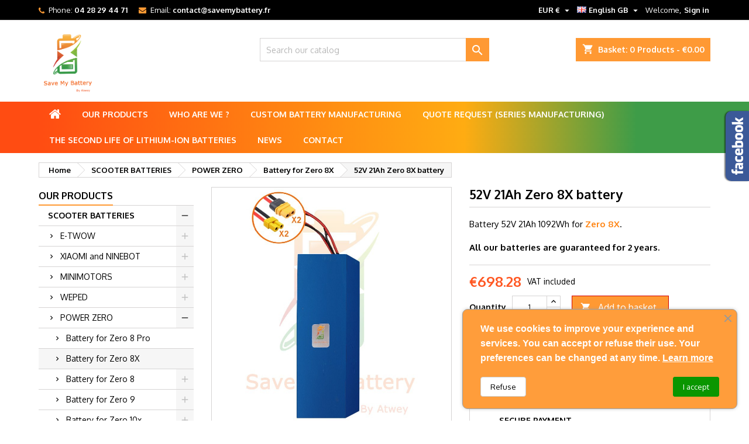

--- FILE ---
content_type: text/html; charset=utf-8
request_url: https://savemybattery.fr/gb/battery-for-zero-8x/609-52v-21ah-zero-8x-battery.html
body_size: 31482
content:
<!doctype html>
<html lang="gb">

  <head>
    
      
  <meta charset="utf-8">


  <meta http-equiv="x-ua-compatible" content="ie=edge">



  <link rel="canonical" href="https://savemybattery.fr/gb/battery-for-zero-8x/609-52v-21ah-zero-8x-battery.html">

  <title>52V 21Ah Zero 8X battery - Save My Battery</title>
  
    
  
  <meta name="description" content="52V 21Ah battery for the Zero 8X electric scooter. This is a battery with 18650 Li-ion cells.
This Lithium battery, improved by its superior quality assembly and components, will allow you to take full advantage of your electric scooter without any performance or battery life issues.">
  <meta name="keywords" content="13s, 48v17Ah, Super powerful battery, Electric scooter batteries, Lithium battery charger, power-zero, zero">
        <link rel="canonical" href="https://savemybattery.fr/gb/battery-for-zero-8x/609-52v-21ah-zero-8x-battery.html">
  
  
                  <link rel="alternate" href="https://savemybattery.fr/fr/batteries-pour-zero-8x/609-batterie-52v-21ah-zero-8x.html" hreflang="fr">
                  <link rel="alternate" href="https://savemybattery.fr/gb/battery-for-zero-8x/609-52v-21ah-zero-8x-battery.html" hreflang="en-gb">
                  <link rel="alternate" href="https://savemybattery.fr/de/batterien-giessen-zero-8x/609-batterie-52v-21ah-zero-8x.html" hreflang="de-de">
                  <link rel="alternate" href="https://savemybattery.fr/es/baterias-para-zero-8x/609-bateria-52v-21ah-cero-8x.html" hreflang="es-es">
        




  <meta name="viewport" content="width=device-width, initial-scale=1, user-scalable=yes">



  <link rel="icon" type="image/vnd.microsoft.icon" href="https://savemybattery.fr/img/favicon.ico?1704185638">
  <link rel="shortcut icon" type="image/x-icon" href="https://savemybattery.fr/img/favicon.ico?1704185638">



  
<link rel="font" rel="preload" as="font" type="font/woff2" crossorigin href="https://savemybattery.fr/themes/AngarTheme/assets/css/fonts/material_icons.woff2"/>
<link rel="font" rel="preload" as="font" type="font/woff2" crossorigin href="https://savemybattery.fr/themes/AngarTheme/assets/css/fonts/fontawesome-webfont.woff2?v=4.7.0"/>





<link rel="stylesheet" rel="preload" as="style" href="https://fonts.googleapis.com/css?family=Oxygen:400,700&amp;subset=latin,latin-ext&display=block" type="text/css" media="all" />


  	

  <script type="text/javascript">
        var Chronopost = {"ajax_endpoint":"https:\/\/savemybattery.fr\/gb\/module\/chronopost\/ajax?ajax=1"};
        var LS_Meta = {"v":"6.6.9","fixGSAP":true};
        var prestashop = {"cart":{"products":[],"totals":{"total":{"type":"total","label":"Total","amount":0,"value":"\u20ac0.00"},"total_including_tax":{"type":"total","label":"Total (tax incl.)","amount":0,"value":"\u20ac0.00"},"total_excluding_tax":{"type":"total","label":"Total (VAT excl.)","amount":0,"value":"\u20ac0.00"}},"subtotals":{"products":{"type":"products","label":"Subtotal","amount":0,"value":"\u20ac0.00"},"discounts":null,"shipping":{"type":"shipping","label":"Shipping","amount":0,"value":""},"tax":null},"products_count":0,"summary_string":"0 items","vouchers":{"allowed":1,"added":[]},"discounts":[],"minimalPurchase":0,"minimalPurchaseRequired":""},"currency":{"id":1,"name":"Euro","iso_code":"EUR","iso_code_num":"978","sign":"\u20ac"},"customer":{"lastname":null,"firstname":null,"email":null,"birthday":null,"newsletter":null,"newsletter_date_add":null,"optin":null,"website":null,"company":null,"siret":null,"ape":null,"is_logged":false,"gender":{"type":null,"name":null},"addresses":[]},"language":{"name":"English GB (English)","iso_code":"gb","locale":"en-GB","language_code":"en-gb","is_rtl":"0","date_format_lite":"Y-m-d","date_format_full":"Y-m-d H:i:s","id":2},"page":{"title":"","canonical":"https:\/\/savemybattery.fr\/gb\/battery-for-zero-8x\/609-52v-21ah-zero-8x-battery.html","meta":{"title":"52V 21Ah Zero 8X battery - Save My Battery","description":"52V 21Ah battery for the Zero 8X electric scooter. This is a battery with 18650 Li-ion cells.\r\nThis Lithium battery, improved by its superior quality assembly and components, will allow you to take full advantage of your electric scooter without any performance or battery life issues.","keywords":"13s, 48v17Ah, Super powerful battery, Electric scooter batteries, Lithium battery charger, power-zero, zero","robots":"index"},"page_name":"product","body_classes":{"lang-gb":true,"lang-rtl":false,"country-FR":true,"currency-EUR":true,"layout-left-column":true,"page-product":true,"tax-display-enabled":true,"product-id-609":true,"product-52V 21Ah Zero 8X battery":true,"product-id-category-72":true,"product-id-manufacturer-0":true,"product-id-supplier-0":true,"product-available-for-order":true},"admin_notifications":[]},"shop":{"name":"Save My Battery","logo":"https:\/\/savemybattery.fr\/img\/logo-1704185638.jpg","stores_icon":"https:\/\/savemybattery.fr\/img\/logo_stores.png","favicon":"https:\/\/savemybattery.fr\/img\/favicon.ico"},"urls":{"base_url":"https:\/\/savemybattery.fr\/","current_url":"https:\/\/savemybattery.fr\/gb\/battery-for-zero-8x\/609-52v-21ah-zero-8x-battery.html","shop_domain_url":"https:\/\/savemybattery.fr","img_ps_url":"https:\/\/savemybattery.fr\/img\/","img_cat_url":"https:\/\/savemybattery.fr\/img\/c\/","img_lang_url":"https:\/\/savemybattery.fr\/img\/l\/","img_prod_url":"https:\/\/savemybattery.fr\/img\/p\/","img_manu_url":"https:\/\/savemybattery.fr\/img\/m\/","img_sup_url":"https:\/\/savemybattery.fr\/img\/su\/","img_ship_url":"https:\/\/savemybattery.fr\/img\/s\/","img_store_url":"https:\/\/savemybattery.fr\/img\/st\/","img_col_url":"https:\/\/savemybattery.fr\/img\/co\/","img_url":"https:\/\/savemybattery.fr\/themes\/AngarTheme\/assets\/img\/","css_url":"https:\/\/savemybattery.fr\/themes\/AngarTheme\/assets\/css\/","js_url":"https:\/\/savemybattery.fr\/themes\/AngarTheme\/assets\/js\/","pic_url":"https:\/\/savemybattery.fr\/upload\/","pages":{"address":"https:\/\/savemybattery.fr\/gb\/address","addresses":"https:\/\/savemybattery.fr\/gb\/addresses","authentication":"https:\/\/savemybattery.fr\/gb\/login","cart":"https:\/\/savemybattery.fr\/gb\/basket","category":"https:\/\/savemybattery.fr\/gb\/index.php?controller=category","cms":"https:\/\/savemybattery.fr\/gb\/index.php?controller=cms","contact":"https:\/\/savemybattery.fr\/gb\/contact-us","discount":"https:\/\/savemybattery.fr\/gb\/discount","guest_tracking":"https:\/\/savemybattery.fr\/gb\/guest-tracking","history":"https:\/\/savemybattery.fr\/gb\/order-history","identity":"https:\/\/savemybattery.fr\/gb\/identity","index":"https:\/\/savemybattery.fr\/gb\/","my_account":"https:\/\/savemybattery.fr\/gb\/my-account","order_confirmation":"https:\/\/savemybattery.fr\/gb\/order-confirmation","order_detail":"https:\/\/savemybattery.fr\/gb\/index.php?controller=order-detail","order_follow":"https:\/\/savemybattery.fr\/gb\/order-follow","order":"https:\/\/savemybattery.fr\/gb\/order","order_return":"https:\/\/savemybattery.fr\/gb\/index.php?controller=order-return","order_slip":"https:\/\/savemybattery.fr\/gb\/credit-notes","pagenotfound":"https:\/\/savemybattery.fr\/gb\/404-error","password":"https:\/\/savemybattery.fr\/gb\/forgot-your-password","pdf_invoice":"https:\/\/savemybattery.fr\/gb\/index.php?controller=pdf-invoice","pdf_order_return":"https:\/\/savemybattery.fr\/gb\/index.php?controller=pdf-order-return","pdf_order_slip":"https:\/\/savemybattery.fr\/gb\/index.php?controller=pdf-order-slip","prices_drop":"https:\/\/savemybattery.fr\/gb\/prices-drop","product":"https:\/\/savemybattery.fr\/gb\/index.php?controller=product","search":"https:\/\/savemybattery.fr\/gb\/search","sitemap":"https:\/\/savemybattery.fr\/gb\/sitemap","stores":"https:\/\/savemybattery.fr\/gb\/stores","supplier":"https:\/\/savemybattery.fr\/gb\/suppliers","register":"https:\/\/savemybattery.fr\/gb\/login?create_account=1","order_login":"https:\/\/savemybattery.fr\/gb\/order?login=1"},"alternative_langs":{"fr":"https:\/\/savemybattery.fr\/fr\/batteries-pour-zero-8x\/609-batterie-52v-21ah-zero-8x.html","en-gb":"https:\/\/savemybattery.fr\/gb\/battery-for-zero-8x\/609-52v-21ah-zero-8x-battery.html","de-de":"https:\/\/savemybattery.fr\/de\/batterien-giessen-zero-8x\/609-batterie-52v-21ah-zero-8x.html","es-es":"https:\/\/savemybattery.fr\/es\/baterias-para-zero-8x\/609-bateria-52v-21ah-cero-8x.html"},"theme_assets":"\/themes\/AngarTheme\/assets\/","actions":{"logout":"https:\/\/savemybattery.fr\/gb\/?mylogout="},"no_picture_image":{"bySize":{"small_default":{"url":"https:\/\/savemybattery.fr\/img\/p\/gb-default-small_default.jpg","width":98,"height":98},"cart_default":{"url":"https:\/\/savemybattery.fr\/img\/p\/gb-default-cart_default.jpg","width":125,"height":125},"home_default":{"url":"https:\/\/savemybattery.fr\/img\/p\/gb-default-home_default.jpg","width":259,"height":259},"medium_default":{"url":"https:\/\/savemybattery.fr\/img\/p\/gb-default-medium_default.jpg","width":452,"height":452},"large_default":{"url":"https:\/\/savemybattery.fr\/img\/p\/gb-default-large_default.jpg","width":800,"height":800}},"small":{"url":"https:\/\/savemybattery.fr\/img\/p\/gb-default-small_default.jpg","width":98,"height":98},"medium":{"url":"https:\/\/savemybattery.fr\/img\/p\/gb-default-home_default.jpg","width":259,"height":259},"large":{"url":"https:\/\/savemybattery.fr\/img\/p\/gb-default-large_default.jpg","width":800,"height":800},"legend":""}},"configuration":{"display_taxes_label":true,"display_prices_tax_incl":true,"is_catalog":false,"show_prices":true,"opt_in":{"partner":false},"quantity_discount":{"type":"price","label":"Unit price"},"voucher_enabled":1,"return_enabled":1},"field_required":[],"breadcrumb":{"links":[{"title":"Home","url":"https:\/\/savemybattery.fr\/gb\/"},{"title":"SCOOTER BATTERIES","url":"https:\/\/savemybattery.fr\/gb\/29-scooter-batteries"},{"title":"POWER ZERO","url":"https:\/\/savemybattery.fr\/gb\/38-power-zero"},{"title":"Battery for Zero 8X","url":"https:\/\/savemybattery.fr\/gb\/72-battery-for-zero-8x"},{"title":"52V 21Ah Zero 8X battery","url":"https:\/\/savemybattery.fr\/gb\/battery-for-zero-8x\/609-52v-21ah-zero-8x-battery.html"}],"count":5},"link":{"protocol_link":"https:\/\/","protocol_content":"https:\/\/"},"time":1769403330,"static_token":"7c715e6a151bfedc13231854663b5dee","token":"05a7521aaff20d5a44f3a01fa019728a","debug":false};
        var prestashopFacebookAjaxController = "https:\/\/savemybattery.fr\/gb\/module\/ps_facebook\/Ajax";
        var psemailsubscription_subscription = "https:\/\/savemybattery.fr\/gb\/module\/ps_emailsubscription\/subscription";
        var psr_icon_color = "#FF9933";
      </script>
		<link rel="stylesheet" href="https://fonts.googleapis.com/css?family=Racing+Sans+One:regular%7COxygen:300,regular,700&amp;subset=latin%2Clatin-ext" media="all">
		<link rel="stylesheet" href="https://cdn.jsdelivr.net/npm/@alma/widgets@4.x.x/dist/widgets.min.css" media="all">
		<link rel="stylesheet" href="https://savemybattery.fr/themes/AngarTheme/assets/cache/theme-e7d852252.css" media="all">
	
	


	<script>
			var stripe_express_amount = 69828;
			var stripe_express_cart_id = null;
			var stripe_express_currency_iso = "eur";
			var stripe_express_customer_model = {"email":null,"name":"","firstname":null,"lastname":null,"id":null,"address":{"city":null,"countryIso":null,"street":null,"zipCode":null,"state":null}};
			var stripe_express_phone = null;
			var stripe_express_product_id = 609;
			var stripe_express_return_url = "https:\/\/savemybattery.fr\/gb\/module\/stripe_official\/orderConfirmationReturn?";
			var stripe_product_out_of_stock = 0;
		</script>
        <link rel="preload" href="/modules/creativeelements/views/lib/ceicons/fonts/ceicons.woff2?fj664s"
            as="font" type="font/woff2" crossorigin>
                <link rel="preload" href="/modules/creativeelements/views/lib/font-awesome/fonts/fontawesome-webfont.woff2?v=4.7.0"
            as="font" type="font/woff2" crossorigin>
        <!--CE-JS-->


  
<style type="text/css">
body {
background-color: #ffffff;
font-family: "Oxygen", Arial, Helvetica, sans-serif;
}

.products .product-miniature .product-title {
height: 32px;
}

.products .product-miniature .product-title a {
font-size: 14px;
line-height: 16px;
}

#content-wrapper .products .product-miniature .product-desc {
height: 36px;
}

@media (min-width: 991px) {
#home_categories ul li .cat-container {
min-height: 0px;
}
}

@media (min-width: 768px) {
#_desktop_logo {
padding-top: 23px;
padding-bottom: 16px;
}
}

nav.header-nav {
background: #000000;
}

nav.header-nav,
.header_sep2 #contact-link span.shop-phone,
.header_sep2 #contact-link span.shop-phone.shop-tel,
.header_sep2 #contact-link span.shop-phone:last-child,
.header_sep2 .lang_currency_top,
.header_sep2 .lang_currency_top:last-child,
.header_sep2 #_desktop_currency_selector,
.header_sep2 #_desktop_language_selector,
.header_sep2 #_desktop_user_info {
border-color: #d6d4d4;
}

#contact-link,
#contact-link a,
.lang_currency_top span.lang_currency_text,
.lang_currency_top .dropdown i.expand-more,
nav.header-nav .user-info span,
nav.header-nav .user-info a.logout,
#languages-block-top div.current,
nav.header-nav a{
color: #ffffff;
}

#contact-link span.shop-phone strong,
#contact-link span.shop-phone strong a,
.lang_currency_top span.expand-more,
nav.header-nav .user-info a.account {
color: #ffffff;
}

#contact-link span.shop-phone i {
color: #ff9933;
}

.header-top {
background: #ffffff;
}

div#search_widget form button[type=submit] {
background: #ff9933;
color: #ffffff;
}

div#search_widget form button[type=submit]:hover {
background: #5db857;
color: #ffffff;
}


#header div#_desktop_cart .blockcart .header {
background: #ff9933;
}

#header div#_desktop_cart .blockcart .header a.cart_link {
color: #ffffff;
}


#homepage-slider .bx-wrapper .bx-pager.bx-default-pager a:hover,
#homepage-slider .bx-wrapper .bx-pager.bx-default-pager a.active{
background: #ff9933;
}

div#rwd_menu {
background: #ff9933;
}

div#rwd_menu,
div#rwd_menu a {
color: #ffffff;
}

div#rwd_menu,
div#rwd_menu .rwd_menu_item,
div#rwd_menu .rwd_menu_item:first-child {
border-color: #ffffff;
}

div#rwd_menu .rwd_menu_item:hover,
div#rwd_menu .rwd_menu_item:focus,
div#rwd_menu .rwd_menu_item a:hover,
div#rwd_menu .rwd_menu_item a:focus {
color: #ffffff;
background: #5db857;
}

#mobile_top_menu_wrapper2 .top-menu li a:hover,
.rwd_menu_open ul.user_info li a:hover {
background: #1b82d6;
color: #ffffff;
}

#_desktop_top_menu{
background: #ff9933;
}

#_desktop_top_menu,
#_desktop_top_menu > ul > li,
.menu_sep1 #_desktop_top_menu > ul > li,
.menu_sep1 #_desktop_top_menu > ul > li:last-child,
.menu_sep2 #_desktop_top_menu,
.menu_sep2 #_desktop_top_menu > ul > li,
.menu_sep2 #_desktop_top_menu > ul > li:last-child,
.menu_sep3 #_desktop_top_menu,
.menu_sep4 #_desktop_top_menu,
.menu_sep5 #_desktop_top_menu,
.menu_sep6 #_desktop_top_menu {
border-color: #ffffff;
}

#_desktop_top_menu > ul > li > a {
color: #ffffff;
}

#_desktop_top_menu > ul > li:hover > a {
color: #ffffff;
background: #5db857;
}

.submenu1 #_desktop_top_menu .popover.sub-menu ul.top-menu li a:hover,
.submenu3 #_desktop_top_menu .popover.sub-menu ul.top-menu li a:hover,
.live_edit_0.submenu1 #_desktop_top_menu .popover.sub-menu ul.top-menu li:hover > a,
.live_edit_0.submenu3 #_desktop_top_menu .popover.sub-menu ul.top-menu li:hover > a {
background: #1b82d6;
color: #ffffff;
}


#home_categories .homecat_title span {
border-color: #ff9933;
}

#home_categories ul li .homecat_name span {
background: #ff9933;
}

#home_categories ul li a.view_more {
background: #ff9933;
color: #ffffff;
border-color: #ff9933;
}

#home_categories ul li a.view_more:hover {
background: #5db857;
color: #ffffff;
border-color: #5db857;
}

.columns .text-uppercase a,
.columns .text-uppercase span,
.columns div#_desktop_cart .cart_index_title a,
#home_man_product .catprod_title a span {
border-color: #ff9933;
}

#index .tabs ul.nav-tabs li.nav-item a.active,
#index .tabs ul.nav-tabs li.nav-item a:hover,
.index_title a,
.index_title span {
border-color: #ff9933;
}

a.product-flags-plist span.product-flag.new,
#home_cat_product a.product-flags-plist span.product-flag.new,
#product #content .product-flags li,
#product #content .product-flags .product-flag.new {
background: #ff9933;
}

.products .product-miniature .product-title a,
#home_cat_product ul li .right-block .name_block a {
color: #000000;
}

.products .product-miniature span.price,
#home_cat_product ul li .product-price-and-shipping .price,
.ui-widget .search_right span.search_price,
body#view #main .wishlist-product-price {
color: #ff9933;
}

.button-container .add-to-cart:hover,
#subcart .cart-buttons .viewcart:hover,
body#view ul li.wishlist-products-item .wishlist-product-bottom .btn-primary:hover {
background: #5db857;
color: #ffffff;
border-color: #5db857;
}

.button-container .add-to-cart,
.button-container .add-to-cart:disabled,
#subcart .cart-buttons .viewcart,
body#view ul li.wishlist-products-item .wishlist-product-bottom .btn-primary {
background: #ff9933;
color: #ffffff;
border-color: #ff9933;
}

#home_cat_product .catprod_title span {
border-color: #ff9933;
}

#home_man .man_title span {
border-color: #ff9933;
}

div#angarinfo_block .icon_cms {
color: #ff9033;
}

.footer-container {
background: #000000;
}

.footer-container,
.footer-container .h3,
.footer-container .links .title,
.row.social_footer {
border-color: #363636;
}

.footer-container .h3 span,
.footer-container .h3 a,
.footer-container .links .title span.h3,
.footer-container .links .title a.h3 {
border-color: #ff9033;
}

.footer-container,
.footer-container .h3,
.footer-container .links .title .h3,
.footer-container a,
.footer-container li a,
.footer-container .links ul>li a {
color: #ffffff;
}

.block_newsletter .btn-newsletter {
background: #ff9933;
color: #ffffff;
}

.block_newsletter .btn-newsletter:hover {
background: #5db857;
color: #ffffff;
}

.footer-container .bottom-footer {
background: #1b1a1b;
border-color: #363636;
color: #ffffff;
}

.product-prices .current-price span.price {
color: #ff5722;
}

.product-add-to-cart button.btn.add-to-cart:hover {
background: #5db857;
color: #ffffff;
border-color: #5db857;
}

.product-add-to-cart button.btn.add-to-cart,
.product-add-to-cart button.btn.add-to-cart:disabled {
background: #ff9933;
color: #ffffff;
border-color: #d00000;
}

#product .tabs ul.nav-tabs li.nav-item a.active,
#product .tabs ul.nav-tabs li.nav-item a:hover,
#product .index_title span,
.page-product-heading span,
body #product-comments-list-header .comments-nb {
border-color: #d00000;
}

body .btn-primary:hover {
background: #5db857;
color: #ffffff;
border-color: #5db857;
}

body .btn-primary,
body .btn-primary.disabled,
body .btn-primary:disabled,
body .btn-primary.disabled:hover {
background: #ff9933;
color: #ffffff;
border-color: #ff9933;
}

body .btn-secondary:hover {
background: #eeeeee;
color: #000000;
border-color: #d8d8d8;
}

body .btn-secondary,
body .btn-secondary.disabled,
body .btn-secondary:disabled,
body .btn-secondary.disabled:hover {
background: #f6f6f6;
color: #000000;
border-color: #d8d8d8;
}

.form-control:focus, .input-group.focus {
border-color: #dbdbdb;
outline-color: #dbdbdb;
}

body .pagination .page-list .current a,
body .pagination .page-list a:hover,
body .pagination .page-list .current a.disabled,
body .pagination .page-list .current a.disabled:hover {
color: #ff9933;
}

.page-my-account #content .links a:hover i {
color: #ff9933;
}

#scroll_top {
background: #ff9933;
color: #ffffff;
}

#scroll_top:hover,
#scroll_top:focus {
background: #5db857;
color: #ffffff;
}

</style><meta name="generator" content="Powered by Creative Slider 6.6.9 - Multi-Purpose, Responsive, Parallax, Mobile-Friendly Slider Module for PrestaShop." />
<script async src="https://www.googletagmanager.com/gtag/js?id=G-493EDSWQG9"></script>
<script>
  window.dataLayer = window.dataLayer || [];
  function gtag(){dataLayer.push(arguments);}
  gtag('js', new Date());
  gtag(
    'config',
    'G-493EDSWQG9',
    {
      'debug_mode':false
                      }
  );
</script>





    
  <meta property="og:type" content="product">
  <meta property="og:url" content="https://savemybattery.fr/gb/battery-for-zero-8x/609-52v-21ah-zero-8x-battery.html">
  <meta property="og:title" content="52V 21Ah Zero 8X battery - Save My Battery">
  <meta property="og:site_name" content="Save My Battery">
  <meta property="og:description" content="52V 21Ah battery for the Zero 8X electric scooter. This is a battery with 18650 Li-ion cells.
This Lithium battery, improved by its superior quality assembly and components, will allow you to take full advantage of your electric scooter without any performance or battery life issues.">
  <meta property="og:image" content="https://savemybattery.fr/1629-large_default/52v-21ah-zero-8x-battery.jpg">
    <meta property="product:pretax_price:amount" content="581.9">
  <meta property="product:pretax_price:currency" content="EUR">
  <meta property="product:price:amount" content="698.28">
  <meta property="product:price:currency" content="EUR">
      <meta property="product:weight:value" content="5.700000">
  <meta property="product:weight:units" content="kg">
  
  </head>

  <body id="product" class="lang-gb country-fr currency-eur layout-left-column page-product tax-display-enabled product-id-609 product-52v-21ah-zero-8x-battery product-id-category-72 product-id-manufacturer-0 product-id-supplier-0 product-available-for-order elementor-page elementor-page-609030201 live_edit_0  ps_176 ps_178
	no_bg #ffffff bg_attatchment_fixed bg_position_tl bg_repeat_xy bg_size_initial slider_position_column slider_controls_black banners_top2 banners_top_tablets2 banners_top_phones1 banners_bottom2 banners_bottom_tablets2 banners_bottom_phones1 submenu2 pl_1col_qty_5 pl_2col_qty_4 pl_3col_qty_3 pl_1col_qty_bigtablets_4 pl_2col_qty_bigtablets_3 pl_3col_qty_bigtablets_2 pl_1col_qty_tablets_3 pl_1col_qty_phones_1 home_tabs1 pl_border_type1 32 14 16 pl_button_icon_no pl_button_qty2 pl_desc_yes pl_reviews_yes pl_availability_yes  hide_reference_yes hide_reassurance_no product_tabs1    menu_sep5 header_sep1 slider_boxed feat_cat_style2 feat_cat4 feat_cat_bigtablets2 feat_cat_tablets2 feat_cat_phones0 all_products_yes pl_colors_no newsletter_info_no stickycart_yes stickymenu_yes homeicon_no pl_man_yes product_hide_man_yes  pl_ref_yes  mainfont_Oxygen bg_white standard_carusele not_logged  ">

    
      
    

    <main>
      
              

      <header id="header">
        
          	


  <div class="header-banner">
    
  </div>



  <nav class="header-nav">
    <div class="container">
      <div class="row">
          <div class="col-md-12 col-xs-12">
            <div id="_desktop_contact_link">
  <div id="contact-link">

			<span class="shop-phone contact_link">
			<a href="https://savemybattery.fr/gb/contact-us">Contact</a>
		</span>
	
			<span class="shop-phone shop-tel">
			<i class="fa fa-phone"></i>
			<span class="shop-phone_text">Phone:</span>
			<strong><a href="tel:04 28 29 44 71">04 28 29 44 71</a></strong>
		</span>
	
			<span class="shop-phone shop-email">
			<i class="fa fa-envelope"></i>
			<span class="shop-phone_text">Email:</span>
			<strong><a href="&#109;&#97;&#105;&#108;&#116;&#111;&#58;%63%6f%6e%74%61%63%74@%73%61%76%65%6d%79%62%61%74%74%65%72%79.%66%72" >&#x63;&#x6f;&#x6e;&#x74;&#x61;&#x63;&#x74;&#x40;&#x73;&#x61;&#x76;&#x65;&#x6d;&#x79;&#x62;&#x61;&#x74;&#x74;&#x65;&#x72;&#x79;&#x2e;&#x66;&#x72;</a></strong>
		</span>
	

  </div>
</div>


            <div id="_desktop_user_info">
  <div class="user-info">


	<ul class="user_info hidden-md-up">

		
			<li><a href="https://savemybattery.fr/gb/my-account" title="Log in to your customer account" rel="nofollow">Sign in</a></li>
			<li><a href="https://savemybattery.fr/gb/login?create_account=1" title="Log in to your customer account" rel="nofollow">Create an account</a></li>

		
	</ul>


	<div class="hidden-sm-down">
		<span class="welcome">Welcome,</span>
					<a class="account" href="https://savemybattery.fr/gb/my-account" title="Log in to your customer account" rel="nofollow">Sign in</a>

			</div>


  </div>
</div><div id="_desktop_language_selector" class="lang_currency_top">
  <div class="language-selector-wrapper">
	<div class="language-selector dropdown js-dropdown">
	  <button data-toggle="dropdown" class="hidden-sm-down2 btn-unstyle" aria-haspopup="true" aria-expanded="false" aria-label="Language dropdown">
		<img src="https://savemybattery.fr/img/l/2.jpg" alt="gb" width="16" height="11" />
		<span class="expand-more">English GB</span>
		<i class="material-icons expand-more">&#xE5C5;</i>
	  </button>
	  <ul class="dropdown-menu hidden-sm-down2" aria-labelledby="language-selector-label">
				  <li >
			<a href="https://savemybattery.fr/fr/batteries-pour-zero-8x/609-batterie-52v-21ah-zero-8x.html" class="dropdown-item">
				<img src="https://savemybattery.fr/img/l/1.jpg" alt="fr" width="16" height="11" />
				<span>Français</span>
			</a>
		  </li>
				  <li  class="current" >
			<a href="https://savemybattery.fr/gb/battery-for-zero-8x/609-52v-21ah-zero-8x-battery.html" class="dropdown-item">
				<img src="https://savemybattery.fr/img/l/2.jpg" alt="gb" width="16" height="11" />
				<span>English GB</span>
			</a>
		  </li>
				  <li >
			<a href="https://savemybattery.fr/de/batterien-giessen-zero-8x/609-batterie-52v-21ah-zero-8x.html" class="dropdown-item">
				<img src="https://savemybattery.fr/img/l/3.jpg" alt="de" width="16" height="11" />
				<span>Deutsch</span>
			</a>
		  </li>
				  <li >
			<a href="https://savemybattery.fr/es/baterias-para-zero-8x/609-bateria-52v-21ah-cero-8x.html" class="dropdown-item">
				<img src="https://savemybattery.fr/img/l/6.jpg" alt="es" width="16" height="11" />
				<span>Español</span>
			</a>
		  </li>
			  </ul>
	</div>
  </div>
</div>
<div id="_desktop_currency_selector" class="lang_currency_top">
  <div class="currency-selector dropdown js-dropdown">
	<button data-toggle="dropdown" class="hidden-sm-down2 btn-unstyle" aria-haspopup="true" aria-expanded="false" aria-label="Currency dropdown">
	  <span class="expand-more _gray-darker">EUR €</span>
	  <i class="material-icons expand-more">&#xE5C5;</i>
	</button>
	<ul class="dropdown-menu hidden-sm-down2" aria-labelledby="currency-selector-label">
	  		<li  class="current" >
		  <a title="Euro" rel="nofollow" href="https://savemybattery.fr/gb/battery-for-zero-8x/609-52v-21ah-zero-8x-battery.html?SubmitCurrency=1&amp;id_currency=1" class="dropdown-item">EUR €</a>
		</li>
	  		<li >
		  <a title="British Pound" rel="nofollow" href="https://savemybattery.fr/gb/battery-for-zero-8x/609-52v-21ah-zero-8x-battery.html?SubmitCurrency=1&amp;id_currency=2" class="dropdown-item">GBP £</a>
		</li>
	  	</ul>
  </div>
</div>

          </div>
      </div>
    </div>
  </nav>



  <div class="header-top">
    <div class="container">
	  <div class="row">
        <div class="col-md-4 hidden-sm-down2" id="_desktop_logo">
                            <a href="https://savemybattery.fr/">
                  <img class="logo img-responsive" src="https://savemybattery.fr/img/logo-1704185638.jpg" alt="Save My Battery">
                </a>
                    </div>
		
<div id="_desktop_cart">

	<div class="cart_top">

		<div class="blockcart cart-preview inactive" data-refresh-url="//savemybattery.fr/gb/module/ps_shoppingcart/ajax">
			<div class="header">
			
				<div class="cart_index_title">
					<a class="cart_link" rel="nofollow" href="//savemybattery.fr/gb/basket?action=show">
						<i class="material-icons shopping-cart">shopping_cart</i>
						<span class="hidden-sm-down cart_title">Basket:</span>
						<span class="cart-products-count">
							0<span> Products - €0.00</span>
						</span>
					</a>
				</div>


				<div id="subcart">

					<ul class="cart_products">

											<li>There are no more items in your cart</li>
					
										</ul>

					<ul class="cart-subtotals">

				
						<li>
							<span class="text">Shipping</span>
							<span class="value"></span>
							<span class="clearfix"></span>
						</li>

						<li>
							<span class="text">Total</span>
							<span class="value">€0.00</span>
							<span class="clearfix"></span>
						</li>

					</ul>

					<div class="cart-buttons">
						<a class="btn btn-primary viewcart" href="//savemybattery.fr/gb/basket?action=show">Check Out <i class="material-icons">&#xE315;</i></a>
											</div>

				</div>

			</div>
		</div>

	</div>

</div>


<!-- Block search module TOP -->
<div id="_desktop_search_widget" class="col-lg-4 col-md-4 col-sm-12 search-widget hidden-sm-down ">
	<div id="search_widget" data-search-controller-url="//savemybattery.fr/gb/search">
		<form method="get" action="//savemybattery.fr/gb/search">
			<input type="hidden" name="controller" value="search">
			<input type="text" name="s" value="" placeholder="Search our catalog" aria-label="Search">
			<button type="submit">
				<i class="material-icons search">&#xE8B6;</i>
				<span class="hidden-xl-down">Search</span>
			</button>
		</form>
	</div>
</div>
<!-- /Block search module TOP -->

		<div class="clearfix"></div>
	  </div>
    </div>

	<div id="rwd_menu" class="hidden-md-up">
		<div class="container">
			<div id="menu-icon2" class="rwd_menu_item"><i class="material-icons d-inline">&#xE5D2;</i></div>
			<div id="search-icon" class="rwd_menu_item"><i class="material-icons search">&#xE8B6;</i></div>
			<div id="user-icon" class="rwd_menu_item"><i class="material-icons logged">&#xE7FF;</i></div>
			<div id="_mobile_cart" class="rwd_menu_item"></div>
		</div>
		<div class="clearfix"></div>
	</div>

	<div class="container">
		<div id="mobile_top_menu_wrapper2" class="rwd_menu_open hidden-md-up" style="display:none;">
			<div class="js-top-menu mobile" id="_mobile_top_menu"></div>
		</div>

		<div id="mobile_search_wrapper" class="rwd_menu_open hidden-md-up" style="display:none;">
			<div id="_mobile_search_widget"></div>
		</div>

		<div id="mobile_user_wrapper" class="rwd_menu_open hidden-md-up" style="display:none;">
			<div id="_mobile_user_info"></div>
		</div>
	</div>
  </div>
  

<div class="menu js-top-menu position-static hidden-sm-down" id="_desktop_top_menu">
    

      <ul class="top-menu container" id="top-menu" data-depth="0">

					<li class="home_icon"><a href="https://savemybattery.fr/"><i class="icon-home"></i><span>Home</span></a></li>
		
	    
							<li class="link" id="lnk-our-products">
								  <a
					class="dropdown-item"
					href="https://savemybattery.fr/gb/2-our-products" data-depth="0"
									  >
										Our products
				  </a>
				  				</li>
							<li class="cms-page" id="cms-page-7">
								  <a
					class="dropdown-item"
					href="https://savemybattery.fr/gb/content/7-who-are-we-" data-depth="0"
									  >
										Who are we ?
				  </a>
				  				</li>
							<li class="cms-page" id="cms-page-10">
								  <a
					class="dropdown-item"
					href="https://savemybattery.fr/gb/content/10-custom-battery-manufacturing" data-depth="0"
									  >
										Custom battery manufacturing
				  </a>
				  				</li>
							<li class="cms-page" id="cms-page-21">
								  <a
					class="dropdown-item"
					href="https://savemybattery.fr/gb/content/21-quote-request-series-manufacturing" data-depth="0"
									  >
										Quote Request (Series Manufacturing)
				  </a>
				  				</li>
							<li class="cms-page" id="cms-page-18">
								  <a
					class="dropdown-item"
					href="https://savemybattery.fr/gb/content/18-the-second-life-of-lithium-ion-batteries" data-depth="0"
									  >
										The second life of lithium-ion batteries
				  </a>
				  				</li>
							<li class="cms-page" id="cms-page-8">
								  <a
					class="dropdown-item"
					href="https://savemybattery.fr/gb/content/8-news" data-depth="0"
									  >
										News
				  </a>
				  				</li>
							<li class="cms-page" id="cms-page-9">
								  <a
					class="dropdown-item"
					href="https://savemybattery.fr/gb/content/9-contact" data-depth="0"
									  >
										Contact
				  </a>
				  				</li>
			
		
      </ul>


    <div class="clearfix"></div>
</div>


        
      </header>

      
        
<aside id="notifications">
  <div class="container">
    
    
    
      </div>
</aside>
      

            
      <section id="wrapper">
        
        <div class="container">
			
			
			<div class="row">
			  			  
				<nav data-depth="5" class="breadcrumb hidden-sm-down">
  <ol itemscope itemtype="http://schema.org/BreadcrumbList">
          
        <li itemprop="itemListElement" itemscope itemtype="http://schema.org/ListItem">
          <a itemprop="item" href="https://savemybattery.fr/gb/">
            <span itemprop="name">Home</span>
          </a>
          <meta itemprop="position" content="1">
        </li>
      
          
        <li itemprop="itemListElement" itemscope itemtype="http://schema.org/ListItem">
          <a itemprop="item" href="https://savemybattery.fr/gb/29-scooter-batteries">
            <span itemprop="name">SCOOTER BATTERIES</span>
          </a>
          <meta itemprop="position" content="2">
        </li>
      
          
        <li itemprop="itemListElement" itemscope itemtype="http://schema.org/ListItem">
          <a itemprop="item" href="https://savemybattery.fr/gb/38-power-zero">
            <span itemprop="name">POWER ZERO</span>
          </a>
          <meta itemprop="position" content="3">
        </li>
      
          
        <li itemprop="itemListElement" itemscope itemtype="http://schema.org/ListItem">
          <a itemprop="item" href="https://savemybattery.fr/gb/72-battery-for-zero-8x">
            <span itemprop="name">Battery for Zero 8X</span>
          </a>
          <meta itemprop="position" content="4">
        </li>
      
          
        <li itemprop="itemListElement" itemscope itemtype="http://schema.org/ListItem">
          <a itemprop="item" href="https://savemybattery.fr/gb/battery-for-zero-8x/609-52v-21ah-zero-8x-battery.html">
            <span itemprop="name">52V 21Ah Zero 8X battery</span>
          </a>
          <meta itemprop="position" content="5">
        </li>
      
      </ol>
</nav>
			  
			  
			  
				<div id="left-column" class="columns col-xs-12 col-sm-4 col-md-3">
				  				  



<div class="block-categories block">
		<div class="h6 text-uppercase facet-label">
		<a href="https://savemybattery.fr/gb/2-our-products" title="Categories">Our products</a>
	</div>

    <div class="block_content">
		<ul class="tree dhtml">
			
  <li id="cat_id_29"><a href="https://savemybattery.fr/gb/29-scooter-batteries" >SCOOTER BATTERIES</a><ul>
  <li id="cat_id_30"><a href="https://savemybattery.fr/gb/30-e-twow" >E-TWOW</a><ul>
  <li id="cat_id_40"><a href="https://savemybattery.fr/gb/40-battery-for-e-twow-booster" >Battery for E-twow Booster</a></li><li id="cat_id_41"><a href="https://savemybattery.fr/gb/41-battery-for-e-twow-gt-2020" >Battery for E-twow GT 2020</a></li><li id="cat_id_279"><a href="https://savemybattery.fr/gb/279-battery-for-e-twow-gt-se-sl" >Battery for E-twow GT SE/SL</a></li><li id="cat_id_42"><a href="https://savemybattery.fr/gb/42-battery-for-e-twow-monster" >Battery for E-twow Monster</a></li><li id="cat_id_122"><a href="https://savemybattery.fr/gb/122-battery-for-e-twow-e2-evo" >Battery for E-twow E2-Evo</a></li><li id="cat_id_278"><a href="https://savemybattery.fr/gb/278-battery-for-e-twow-ecoeco-lighteco-light-plus" >Battery for E-twow Eco/Eco Light/Eco light Plus</a></li><li id="cat_id_306"><a href="https://savemybattery.fr/gb/306-battery-for-etwow-booster-33v" >Battery for Etwow booster 33V</a></li><li id="cat_id_324"><a href="https://savemybattery.fr/gb/324-battery-for-e-twow-gts" >Battery for E-twow GTS</a></li></ul></li><li id="cat_id_31"><a href="https://savemybattery.fr/gb/31-xiaomi-and-ninebot" >XIAOMI and NINEBOT</a><ul>
  <li id="cat_id_68"><a href="https://savemybattery.fr/gb/68-battery-for-xiaomi-m365" >Battery for Xiaomi M365</a></li><li id="cat_id_70"><a href="https://savemybattery.fr/gb/70-battery-for-ninebot-g30" >Battery for Ninebot G30</a></li></ul></li><li id="cat_id_32"><a href="https://savemybattery.fr/gb/32-minimotors" >MINIMOTORS</a><ul>
  <li id="cat_id_59"><a href="https://savemybattery.fr/gb/59-speedway" >SPEEDWAY</a><ul>
  <li id="cat_id_61"><a href="https://savemybattery.fr/gb/61-battery-for-speedway-mini-4-pro" >Battery for Speedway Mini 4 Pro</a></li><li id="cat_id_60"><a href="https://savemybattery.fr/gb/60-battery-for-speedway-mini-4-pro-lite" >Battery for Speedway Mini 4 Pro Lite</a></li><li id="cat_id_62"><a href="https://savemybattery.fr/gb/62-battery-for-speedway-leger" >Battery for Speedway Leger</a></li><li id="cat_id_63"><a href="https://savemybattery.fr/gb/63-battery-for-speedway-leger-lite" >Battery for Speedway Leger Lite</a></li><li id="cat_id_67"><a href="https://savemybattery.fr/gb/67-battery-for-speedway-iv" >Battery for Speedway IV</a><ul>
  <li id="cat_id_110"><a href="https://savemybattery.fr/gb/110-48v-version" >48V version</a></li><li id="cat_id_111"><a href="https://savemybattery.fr/gb/111-version-52v" >Version 52V</a></li></ul></li><li id="cat_id_64"><a href="https://savemybattery.fr/gb/64-battery-for-speedway-v-lite" >Battery for Speedway V &#039; lite</a></li></ul></li><li id="cat_id_65"><a href="https://savemybattery.fr/gb/65-dualtron" >DUALTRON</a><ul>
  <li id="cat_id_44"><a href="https://savemybattery.fr/gb/44-battery-for-dualtron-mini" >Battery for Dualtron Mini</a></li><li id="cat_id_45"><a href="https://savemybattery.fr/gb/45-battery-for-dualtron-raptor" >Battery for Dualtron Raptor</a></li><li id="cat_id_46"><a href="https://savemybattery.fr/gb/46-battery-for-dualtron-new" >Battery for Dualtron New</a></li><li id="cat_id_47"><a href="https://savemybattery.fr/gb/47-battery-for-dualtron-eagle" >Battery for Dualtron Eagle</a></li><li id="cat_id_48"><a href="https://savemybattery.fr/gb/48-battery-for-dualtron-spider" >Battery for Dualtron Spider</a></li><li id="cat_id_50"><a href="https://savemybattery.fr/gb/50-battery-for-dualtron-thunder" >Battery for Dualtron Thunder</a></li><li id="cat_id_51"><a href="https://savemybattery.fr/gb/51-battery-for-dualtron-victor-victor-luxury" >Battery for Dualtron Victor &amp; Victor Luxury</a></li><li id="cat_id_52"><a href="https://savemybattery.fr/gb/52-battery-for-dualtron-storm" >Battery for Dualtron Storm</a></li><li id="cat_id_53"><a href="https://savemybattery.fr/gb/53-battery-for-dualtron-achilleus" >Battery for Dualtron Achilleus</a></li><li id="cat_id_54"><a href="https://savemybattery.fr/gb/54-battery-for-dualtron-compact" >Battery for Dualtron Compact</a></li><li id="cat_id_56"><a href="https://savemybattery.fr/gb/56-battery-for-dualtron-iii" >Battery for Dualtron III</a></li><li id="cat_id_58"><a href="https://savemybattery.fr/gb/58-battery-for-futecher-gun-pro" >Battery for Futecher Gun &amp; Pro</a></li><li id="cat_id_102"><a href="https://savemybattery.fr/gb/102-battery-for-dualtron-ultra" >Battery for Dualtron Ultra</a></li><li id="cat_id_108"><a href="https://savemybattery.fr/gb/108-battery-for-dualtron-city" >Battery for Dualtron City</a></li><li id="cat_id_256"><a href="https://savemybattery.fr/gb/256-battery-for-dualtron-x" >Battery for Dualtron X</a></li><li id="cat_id_262"><a href="https://savemybattery.fr/gb/262-battery-for-dualtron-x-2" >Battery for Dualtron X-2</a></li><li id="cat_id_263"><a href="https://savemybattery.fr/gb/263-battery-for-dualtron-thunder-2" >Battery for Dualtron Thunder 2</a></li><li id="cat_id_264"><a href="https://savemybattery.fr/gb/264-battery-for-dualtron-eagle-pro" >Battery for Dualtron Eagle Pro</a></li><li id="cat_id_288"><a href="https://savemybattery.fr/gb/288-battery-for-dualtron-ultra-2" >Battery for Dualtron Ultra 2</a></li><li id="cat_id_300"><a href="https://savemybattery.fr/gb/300-battery-for-dualtron-spider-2" >Battery for Dualtron Spider 2</a></li><li id="cat_id_302"><a href="https://savemybattery.fr/gb/302-battery-for-dualtron-blade" >Battery for Dualtron Blade</a></li><li id="cat_id_341"><a href="https://savemybattery.fr/gb/341-battery-for-dualtron-2ex" >Battery for Dualtron 2EX</a></li><li id="cat_id_417"><a href="https://savemybattery.fr/gb/417-battery-for-dualtron-2-limited" >Battery for Dualtron 2 Limited</a></li></ul></li><li id="cat_id_329"><a href="https://savemybattery.fr/gb/329-bluetran" >BLUETRAN</a><ul>
  <li id="cat_id_330"><a href="https://savemybattery.fr/gb/330-battery-for-bluetran-lightning" >Battery for Bluetran Lightning</a></li></ul></li></ul></li><li id="cat_id_37"><a href="https://savemybattery.fr/gb/37-weped" >WEPED</a><ul>
  <li id="cat_id_77"><a href="https://savemybattery.fr/gb/77-battery-for-weped-fold-10" >Battery for Weped Fold-10</a></li><li id="cat_id_78"><a href="https://savemybattery.fr/gb/78-battery-for-weped-ss-tss-r" >Battery for Weped SS-T/SS-R</a></li><li id="cat_id_79"><a href="https://savemybattery.fr/gb/79-battery-for-weped-fs" >Battery for Weped FS</a></li><li id="cat_id_103"><a href="https://savemybattery.fr/gb/103-battery-for-weped-fold-11" >Battery for Weped Fold-11</a></li><li id="cat_id_104"><a href="https://savemybattery.fr/gb/104-battery-for-weped-fold-coupe" >Battery for Weped Fold Coupe</a></li><li id="cat_id_106"><a href="https://savemybattery.fr/gb/106-battery-for-weped-gts-ssgt" >Battery for Weped GTS/SSGT</a></li><li id="cat_id_155"><a href="https://savemybattery.fr/gb/155-battery-for-weped-ctd" >Battery for Weped CTD</a></li><li id="cat_id_156"><a href="https://savemybattery.fr/gb/156-battery-for-weped-cts" >Battery for Weped CTS</a></li></ul></li><li id="cat_id_38"><a href="https://savemybattery.fr/gb/38-power-zero" >POWER ZERO</a><ul>
  <li id="cat_id_71"><a href="https://savemybattery.fr/gb/71-battery-for-zero-8-pro" >Battery for Zero 8 Pro</a></li><li id="cat_id_72"><a href="https://savemybattery.fr/gb/72-battery-for-zero-8x" class="selected">Battery for Zero 8X</a></li><li id="cat_id_73"><a href="https://savemybattery.fr/gb/73-battery-for-zero-8" >Battery for Zero 8</a><ul>
  <li id="cat_id_112"><a href="https://savemybattery.fr/gb/112-version-36v" >Version 36V</a></li><li id="cat_id_113"><a href="https://savemybattery.fr/gb/113-48v-version" >48V version</a></li></ul></li><li id="cat_id_74"><a href="https://savemybattery.fr/gb/74-battery-for-zero-9" >Battery for Zero 9</a><ul>
  <li id="cat_id_115"><a href="https://savemybattery.fr/gb/115-48v-version" >48V version</a></li><li id="cat_id_116"><a href="https://savemybattery.fr/gb/116-version-52v" >Version 52V</a></li></ul></li><li id="cat_id_75"><a href="https://savemybattery.fr/gb/75-battery-for-zero-10x" >Battery for Zero 10x</a><ul>
  <li id="cat_id_117"><a href="https://savemybattery.fr/gb/117-version-52v" >Version 52V</a></li><li id="cat_id_118"><a href="https://savemybattery.fr/gb/118-version-60v" >Version 60V</a></li></ul></li><li id="cat_id_76"><a href="https://savemybattery.fr/gb/76-battery-for-zero-11x" >Battery for Zero 11x</a></li><li id="cat_id_114"><a href="https://savemybattery.fr/gb/114-battery-for-zero-10" >Battery for Zero 10</a></li></ul></li><li id="cat_id_39"><a href="https://savemybattery.fr/gb/39-kaabo" >KAABO</a><ul>
  <li id="cat_id_82"><a href="https://savemybattery.fr/gb/82-battery-for-kaabo-mantis-lite" >Battery for Kaabo Mantis Lite</a></li><li id="cat_id_83"><a href="https://savemybattery.fr/gb/83-battery-for-kaabo-mantis-gt" >Battery for Kaabo Mantis GT</a></li><li id="cat_id_275"><a href="https://savemybattery.fr/gb/275-battery-for-kaabo-mantis-k2000" >Battery for Kaabo Mantis K2000</a></li><li id="cat_id_268"><a href="https://savemybattery.fr/gb/268-battery-for-kaabo-mantis-limited" >Battery for Kaabo Mantis Limited</a></li><li id="cat_id_86"><a href="https://savemybattery.fr/gb/86-battery-for-kaabo-skywalker-8" >Battery for Kaabo Skywalker 8</a></li><li id="cat_id_267"><a href="https://savemybattery.fr/gb/267-battery-for-kaabo-mantis-k800" >Battery for Kaabo Mantis K800</a></li><li id="cat_id_88"><a href="https://savemybattery.fr/gb/88-battery-for-skywalker-cable-8h" >Battery for Skywalker Cable 8h</a></li><li id="cat_id_89"><a href="https://savemybattery.fr/gb/89-battery-for-kaabo-skywalker-8s" >Battery for Kaabo Skywalker 8S</a></li><li id="cat_id_269"><a href="https://savemybattery.fr/gb/269-battery-for-kaabo-skywalker-10h" >Battery for Kaabo Skywalker 10H</a></li><li id="cat_id_270"><a href="https://savemybattery.fr/gb/270-battery-for-kaabo-skywalker-10c" >Battery for Kaabo Skywalker 10C</a></li><li id="cat_id_265"><a href="https://savemybattery.fr/gb/265-battery-for-kaabo-wolf-warrior" >Battery for Kaabo Wolf Warrior</a></li><li id="cat_id_266"><a href="https://savemybattery.fr/gb/266-battery-for-kaabo-wolf-warrior" >Battery for Kaabo Wolf Warrior</a></li><li id="cat_id_81"><a href="https://savemybattery.fr/gb/81-battery-for-kaabo-wolf-warrior-11-more" >Battery for Kaabo Wolf Warrior 11 More</a></li><li id="cat_id_271"><a href="https://savemybattery.fr/gb/271-battery-for-kaabo-wolf-warrior-11" >Battery for Kaabo Wolf Warrior 11</a></li><li id="cat_id_272"><a href="https://savemybattery.fr/gb/272-battery-for-kaabo-wolf-warrior-gt-pro-plus" >Battery for Kaabo Wolf Warrior GT Pro Plus</a></li><li id="cat_id_274"><a href="https://savemybattery.fr/gb/274-battery-for-kaabo-wolf-warrior-2-plus" >Battery for Kaabo Wolf Warrior 2 Plus</a></li><li id="cat_id_273"><a href="https://savemybattery.fr/gb/273-battery-for-kaabo-wolf-king-gt-pro-plus" >Battery for Kaabo Wolf King GT Pro Plus</a></li></ul></li><li id="cat_id_22"><a href="https://savemybattery.fr/gb/22-inokim" >INOKIM</a><ul>
  <li id="cat_id_145"><a href="https://savemybattery.fr/gb/145-battery-for-inokim-light-hero" >Battery for Inokim Light Hero</a></li><li id="cat_id_144"><a href="https://savemybattery.fr/gb/144-battery-for-inokim-light-2" >Battery for Inokim Light 2</a></li><li id="cat_id_425"><a href="https://savemybattery.fr/gb/425-battery-for-inokim-quick-3" >Battery for Inokim Quick 3</a></li><li id="cat_id_148"><a href="https://savemybattery.fr/gb/148-battery-for-inokim-quick-4" >Battery for Inokim Quick 4</a></li><li id="cat_id_147"><a href="https://savemybattery.fr/gb/147-battery-for-inokim-ox" >Battery for Inokim OX</a></li><li id="cat_id_146"><a href="https://savemybattery.fr/gb/146-battery-for-inokim-mini-2" >Battery for Inokim Mini 2</a></li><li id="cat_id_149"><a href="https://savemybattery.fr/gb/149-battery-for-inokim-oxo" >Battery for Inokim OXO</a></li></ul></li><li id="cat_id_66"><a href="https://savemybattery.fr/gb/66-vsett" >VSETT</a><ul>
  <li id="cat_id_127"><a href="https://savemybattery.fr/gb/127-battery-for-vsett-8-super" >Battery for Vsett 8 Super</a></li><li id="cat_id_128"><a href="https://savemybattery.fr/gb/128-battery-for-vsett-8-lite" >Battery for Vsett 8 Lite</a></li><li id="cat_id_129"><a href="https://savemybattery.fr/gb/129-battery-for-vsett-8-pro" >Battery for Vsett 8 Pro</a></li><li id="cat_id_130"><a href="https://savemybattery.fr/gb/130-battery-for-vsett-9-pro" >Battery for Vsett 9 Pro</a></li><li id="cat_id_131"><a href="https://savemybattery.fr/gb/131-battery-for-vsett-9-lite" >Battery for Vsett 9 Lite</a></li><li id="cat_id_92"><a href="https://savemybattery.fr/gb/92-battery-for-vsett-10" >Battery for Vsett 10+</a></li><li id="cat_id_132"><a href="https://savemybattery.fr/gb/132-battery-for-vsett-10-plus-pro" >Battery for Vsett 10 Plus Pro</a></li><li id="cat_id_93"><a href="https://savemybattery.fr/gb/93-battery-for-vsett-11-plus" >Battery for Vsett 11 Plus</a></li><li id="cat_id_133"><a href="https://savemybattery.fr/gb/133-battery-for-vsett-9-plus-pro" >Battery for Vsett 9 Plus Pro</a></li><li id="cat_id_134"><a href="https://savemybattery.fr/gb/134-battery-for-vsett-9-super" >Battery for Vsett 9 Super</a></li><li id="cat_id_280"><a href="https://savemybattery.fr/gb/280-battery-for-vsett-11-plus-super-72" >Battery for Vsett 11 Plus Super 72</a></li><li id="cat_id_431"><a href="https://savemybattery.fr/gb/431-vsett-mini-batteries" >Battery for Vsett Mini</a></li></ul></li><li id="cat_id_245"><a href="https://savemybattery.fr/gb/245-egret" >EGRET</a><ul>
  <li id="cat_id_246"><a href="https://savemybattery.fr/gb/246-battery-for-egret-ten" >Battery for Egret Ten</a><ul>
  <li id="cat_id_250"><a href="https://savemybattery.fr/gb/250-version-36v" >Version 36V</a></li><li id="cat_id_251"><a href="https://savemybattery.fr/gb/251-48v-version" >48V version</a></li></ul></li><li id="cat_id_247"><a href="https://savemybattery.fr/gb/247-battery-for-egret-eight" >Battery for Egret Eight</a></li><li id="cat_id_248"><a href="https://savemybattery.fr/gb/248-battery-for-egret-one" >Battery for Egret One</a></li><li id="cat_id_249"><a href="https://savemybattery.fr/gb/249-battery-for-egret-pro" >Battery for Egret Pro</a></li></ul></li><li id="cat_id_96"><a href="https://savemybattery.fr/gb/96-nami" >NAMI</a><ul>
  <li id="cat_id_161"><a href="https://savemybattery.fr/gb/161-battery-for-nami-burn-e-2" >Battery for Nami Burn-E 2</a></li><li id="cat_id_162"><a href="https://savemybattery.fr/gb/162-battery-for-nami-burn-e" >Battery for Nami Burn-E</a></li></ul></li><li id="cat_id_97"><a href="https://savemybattery.fr/gb/97-bronco" >BRONCO</a><ul>
  <li id="cat_id_261"><a href="https://savemybattery.fr/gb/261-battery-for-bronco-vnom" >Battery for Bronco Vnom</a></li><li id="cat_id_326"><a href="https://savemybattery.fr/gb/326-battery-for-bronco-xtrem" >Battery for Bronco Xtrem</a></li></ul></li><li id="cat_id_98"><a href="https://savemybattery.fr/gb/98-currus" >CURRUS</a><ul>
  <li id="cat_id_159"><a href="https://savemybattery.fr/gb/159-battery-for-currus-nf10-plus" >Battery for Currus NF10 Plus</a></li><li id="cat_id_160"><a href="https://savemybattery.fr/gb/160-battery-for-currus-panther-nf-11" >Battery for Currus Panther NF 11</a></li></ul></li><li id="cat_id_328"><a href="https://savemybattery.fr/gb/328-globe-3t" >GLOBE 3T</a></li><li id="cat_id_136"><a href="https://savemybattery.fr/gb/136-speedtrott" >SPEEDTROTT</a><ul>
  <li id="cat_id_135"><a href="https://savemybattery.fr/gb/135-battery-for-speedtrott-st12-gx" >Battery for SpeedTrott ST12-GX</a></li><li id="cat_id_137"><a href="https://savemybattery.fr/gb/137-battery-for-speedtrott-rx-1000" >Battery for SpeedTrott RX 1000</a></li><li id="cat_id_139"><a href="https://savemybattery.fr/gb/139-battery-for-speedtrott-gx14" >Battery for SpeedTrott GX14</a></li><li id="cat_id_140"><a href="https://savemybattery.fr/gb/140-battery-for-speedtrott-st16-gx" >Battery for SpeedTrott ST16 GX</a></li><li id="cat_id_141"><a href="https://savemybattery.fr/gb/141-battery-for-speedtrott-rx-12" >Battery for SpeedTrott RX 1.2</a></li><li id="cat_id_142"><a href="https://savemybattery.fr/gb/142-battery-for-speedtrott-rx-2000" >Battery for SpeedTrott RX 2000</a></li><li id="cat_id_143"><a href="https://savemybattery.fr/gb/143-battery-for-speedtrott-rx-24" >Battery for Speedtrott RX 2.4</a></li><li id="cat_id_252"><a href="https://savemybattery.fr/gb/252-battery-for-speedtrott-rs800" >Battery for SpeedTrott RS800</a></li><li id="cat_id_253"><a href="https://savemybattery.fr/gb/253-battery-for-speedtrott-st-14" >Battery for SpeedTrott ST 14</a></li><li id="cat_id_384"><a href="https://savemybattery.fr/gb/384-battery-for-speedtrott-rs1600" >Battery for Speedtrott RS1600</a></li></ul></li><li id="cat_id_150"><a href="https://savemybattery.fr/gb/150-wispeed" >WISPEED</a><ul>
  <li id="cat_id_151"><a href="https://savemybattery.fr/gb/151-battery-for-wispeed-suv-1000" >Battery for Wispeed SUV 1000</a></li><li id="cat_id_152"><a href="https://savemybattery.fr/gb/152-battery-for-wispeed-t-850" >Battery for Wispeed  T 850</a></li><li id="cat_id_153"><a href="https://savemybattery.fr/gb/153-battery-for-wispeed-t-855" >Battery for Wispeed T 855</a></li><li id="cat_id_154"><a href="https://savemybattery.fr/gb/154-battery-for-wispeed-t-855-pro" >Battery for Wispeed T 855 Pro</a></li></ul></li><li id="cat_id_164"><a href="https://savemybattery.fr/gb/164-urban-glide" >URBAN GLIDE</a><ul>
  <li id="cat_id_165"><a href="https://savemybattery.fr/gb/165-battery-for-urban-glide-ride-55" >Battery for Urban Glide Ride 55</a></li><li id="cat_id_183"><a href="https://savemybattery.fr/gb/183-battery-for-urban-glide-ecross-propro-s" >Battery for Urban Glide Ecross Pro/Pro S</a></li><li id="cat_id_167"><a href="https://savemybattery.fr/gb/167-battery-for-urban-glide-kid-55-flash" >Battery for Urban Glide Kid 55-Flash</a></li><li id="cat_id_168"><a href="https://savemybattery.fr/gb/168-battery-for-urban-glide-ride-62s" >Battery for Urban Glide Ride 62S</a></li><li id="cat_id_169"><a href="https://savemybattery.fr/gb/169-battery-for-urban-glide-ride-100" >Battery for Urban Glide Ride 100</a></li><li id="cat_id_170"><a href="https://savemybattery.fr/gb/170-battery-for-urban-glide-ride-82-s" >Battery for Urban Glide Ride 82 S</a></li><li id="cat_id_172"><a href="https://savemybattery.fr/gb/172-battery-for-urban-glide-ride-80-boost" >Battery for Urban Glide Ride 80 Boost</a></li><li id="cat_id_173"><a href="https://savemybattery.fr/gb/173-battery-for-urban-glide-80-xl" >Battery for Urban Glide 80 Xl</a></li><li id="cat_id_174"><a href="https://savemybattery.fr/gb/174-battery-for-urban-glide-ride-8-plus" >Battery  for Urban Glide Ride 8 Plus</a></li><li id="cat_id_175"><a href="https://savemybattery.fr/gb/175-battery-for-urban-glide-ride-82-plus" >Battery for Urban Glide Ride 82 Plus</a></li><li id="cat_id_176"><a href="https://savemybattery.fr/gb/176-battery-for-urban-glide-rideway-85s" >Battery for Urban Glide Rideway 85s</a></li><li id="cat_id_177"><a href="https://savemybattery.fr/gb/177-battery-for-urban-glide-81-boost" >Battery for Urban Glide - 81 Boost</a></li><li id="cat_id_178"><a href="https://savemybattery.fr/gb/178-battery-for-urban-glide-ride-100s" >Battery for Urban Glide Ride 100S</a></li><li id="cat_id_179"><a href="https://savemybattery.fr/gb/179-battery-for-urban-glide-85-xl" >Battery for Urban Glide 85 Xl</a></li><li id="cat_id_180"><a href="https://savemybattery.fr/gb/180-battery-for-urban-glide-100-max" >Battery for Urban Glide 100 Max</a></li><li id="cat_id_181"><a href="https://savemybattery.fr/gb/181-battery-for-urban-glide-85-plus" >Battery  for Urban Glide 85 PLUS</a></li><li id="cat_id_182"><a href="https://savemybattery.fr/gb/182-battery-for-urban-glide-all-road" >Battery for Urban Glide All road</a></li><li id="cat_id_185"><a href="https://savemybattery.fr/gb/185-battery-for-urban-glide-e-cross-max" >Battery for Urban Glide e-cross Max</a></li><li id="cat_id_289"><a href="https://savemybattery.fr/gb/289-battery-for-urban-glide-ride-100-pro" >Battery for Urban Glide Ride 100 Pro</a></li></ul></li><li id="cat_id_186"><a href="https://savemybattery.fr/gb/186-moovway" >MOOVWAY</a><ul>
  <li id="cat_id_192"><a href="https://savemybattery.fr/gb/192-battery-for-moovway-t10" >Battery for Moovway T10</a></li><li id="cat_id_193"><a href="https://savemybattery.fr/gb/193-battery-for-moovway-i22" >Battery for Moovway I22</a></li><li id="cat_id_194"><a href="https://savemybattery.fr/gb/194-battery-for-moovway-i-pro" >Battery for Moovway I PRO</a></li><li id="cat_id_195"><a href="https://savemybattery.fr/gb/195-battery-for-moovway-bw10" >Battery for Moovway BW10</a></li><li id="cat_id_196"><a href="https://savemybattery.fr/gb/196-battery-for-moovway-flexwheel" >Battery for Moovway FlexWheel</a></li><li id="cat_id_493"><a href="https://savemybattery.fr/gb/493-battery-for-moovway-b16" >Battery for Moovway B16</a></li></ul></li><li id="cat_id_203"><a href="https://savemybattery.fr/gb/203-pure-air" >PURE AIR</a><ul>
  <li id="cat_id_204"><a href="https://savemybattery.fr/gb/204-battery-for-pure-air-pro" >Battery for Pure Air Pro</a></li><li id="cat_id_205"><a href="https://savemybattery.fr/gb/205-battery-for-pure-air-pro-lr" >Battery for Pure Air Pro LR</a></li><li id="cat_id_281"><a href="https://savemybattery.fr/gb/281-battery-for-pure-air-go" >Battery for Pure Air Go</a></li></ul></li><li id="cat_id_207"><a href="https://savemybattery.fr/gb/207-hero" >HERO</a><ul>
  <li id="cat_id_208"><a href="https://savemybattery.fr/gb/208-battery-for-hero-s9" >Battery for Hero S9</a><ul>
  <li id="cat_id_215"><a href="https://savemybattery.fr/gb/215-48v-version" >48V version</a></li><li id="cat_id_216"><a href="https://savemybattery.fr/gb/216-version-52v" >Version 52V</a></li></ul></li><li id="cat_id_210"><a href="https://savemybattery.fr/gb/210-battery-for-hero-s8" >Battery for Hero S8</a><ul>
  <li id="cat_id_213"><a href="https://savemybattery.fr/gb/213-48v-version" >48V version</a></li><li id="cat_id_214"><a href="https://savemybattery.fr/gb/214-version-52v" >Version 52V</a></li></ul></li><li id="cat_id_211"><a href="https://savemybattery.fr/gb/211-battery-for-hero-x8" >Battery for Hero X8</a></li><li id="cat_id_212"><a href="https://savemybattery.fr/gb/212-battery-for-hero-s10" >Battery for Hero S10</a></li></ul></li><li id="cat_id_217"><a href="https://savemybattery.fr/gb/217-revoe" >REVOE</a><ul>
  <li id="cat_id_218"><a href="https://savemybattery.fr/gb/218-battery-for-revoe-flamant" >Battery for Revoe Flamant</a></li><li id="cat_id_219"><a href="https://savemybattery.fr/gb/219-battery-for-revoe-buzz" >Battery for Revoe BUZZ</a></li><li id="cat_id_220"><a href="https://savemybattery.fr/gb/220-battery-for-revoe-tex" >Battery for Revoe TEX</a></li><li id="cat_id_221"><a href="https://savemybattery.fr/gb/221-battery-for-revoe-comet" >Battery for Revoe COMET</a></li><li id="cat_id_222"><a href="https://savemybattery.fr/gb/222-battery-for-revoe-cruise" >Battery for Revoe Cruise</a></li><li id="cat_id_223"><a href="https://savemybattery.fr/gb/223-battery-for-revoe-i-on-i-wood" >Battery for Revoe I-ON-I-Wood</a></li><li id="cat_id_224"><a href="https://savemybattery.fr/gb/224-battery-for-revoe-road-x" >Battery for Revoe Road X</a></li><li id="cat_id_225"><a href="https://savemybattery.fr/gb/225-battery-for-revoe-rs" >Battery for Revoe RS</a></li><li id="cat_id_226"><a href="https://savemybattery.fr/gb/226-battery-for-revoe-street-motion" >Battery for Revoe Street Motion</a></li><li id="cat_id_227"><a href="https://savemybattery.fr/gb/227-battery-for-revoe-i-on-neox" >Battery for Revoe I-ON-NEOX</a></li><li id="cat_id_228"><a href="https://savemybattery.fr/gb/228-battery-for-revoe-kamo" >Battery for Revoe KAMO</a></li><li id="cat_id_229"><a href="https://savemybattery.fr/gb/229-battery-for-revoe-one" >Battery for Revoe ONE</a></li><li id="cat_id_230"><a href="https://savemybattery.fr/gb/230-battery-for-revoe-xolf-flamingo" >Battery for Revoe Xolf Flamingo</a></li><li id="cat_id_231"><a href="https://savemybattery.fr/gb/231-battery-for-revoe-i-on-i-raw" >Battery for Revoe I-ON-I-RAW</a></li><li id="cat_id_232"><a href="https://savemybattery.fr/gb/232-battery-for-revoe-i-on-urban" >Battery for Revoe I-ON URBAN</a></li><li id="cat_id_233"><a href="https://savemybattery.fr/gb/233-battery-for-revoe-arrow" >Battery for Revoe ARROW</a></li><li id="cat_id_478"><a href="https://savemybattery.fr/gb/478-batteries-for-revoe-revolt-r" >Batteries for Revoe Revolt R</a></li></ul></li><li id="cat_id_234"><a href="https://savemybattery.fr/gb/234-mobygum" >MOBYGUM</a><ul>
  <li id="cat_id_235"><a href="https://savemybattery.fr/gb/235-battery-for-mobygum-neon" >Battery for Mobygum Neon</a></li><li id="cat_id_236"><a href="https://savemybattery.fr/gb/236-battery-for-mobygum-xenon-s" >Battery for Mobygum Xenon-S</a></li><li id="cat_id_237"><a href="https://savemybattery.fr/gb/237-battery-for-mobygum-xenon-r" >Battery for Mobygum Xenon-R</a></li></ul></li><li id="cat_id_239"><a href="https://savemybattery.fr/gb/239-wegoboard" >WEGOBOARD</a><ul>
  <li id="cat_id_407"><a href="https://savemybattery.fr/gb/407-battery-for-wegoboard-barooder-2-barooder-2-pro" >Battery for WegoBoard Barooder 2 &amp; Barooder 2 PRO</a></li><li id="cat_id_241"><a href="https://savemybattery.fr/gb/241-battery-for-wegoboard-barooder-3-barooder-3-pro" >Battery for WegoBoard Barooder 3 &amp; Barooder 3 PRO</a></li><li id="cat_id_240"><a href="https://savemybattery.fr/gb/240-battery-for-wegoboard-suprem-3" >Battery for WegoBoard Suprem 3</a></li><li id="cat_id_243"><a href="https://savemybattery.fr/gb/243-battery-for-wegoboard-blaster" >Battery for Wegoboard Blaster</a></li><li id="cat_id_244"><a href="https://savemybattery.fr/gb/244-battery-for-wegoboard-rider" >Battery for Wegoboard Rider</a></li><li id="cat_id_276"><a href="https://savemybattery.fr/gb/276-battery-for-wegoboard-4flex" >Battery for Wegoboard 4Flex</a></li><li id="cat_id_277"><a href="https://savemybattery.fr/gb/277-battery-for-wegoboard-runway-plus" >Battery for Wegoboard Runway Plus</a></li></ul></li><li id="cat_id_282"><a href="https://savemybattery.fr/gb/282-micro" >MICRO</a><ul>
  <li id="cat_id_283"><a href="https://savemybattery.fr/gb/283-battery-for-micro-x21" >Battery for Micro X21</a></li><li id="cat_id_284"><a href="https://savemybattery.fr/gb/284-battery-for-micro-x10" >Battery for Micro X10</a></li><li id="cat_id_286"><a href="https://savemybattery.fr/gb/286-battery-for-micro-merlin" >Battery for Micro Merlin</a></li><li id="cat_id_287"><a href="https://savemybattery.fr/gb/287-battery-for-micro-explorer" >Battery for Micro Explorer</a></li></ul></li><li id="cat_id_303"><a href="https://savemybattery.fr/gb/303-eroz" >EROZ</a><ul>
  <li id="cat_id_451"><a href="https://savemybattery.fr/gb/451-batteries-for-eroz-kapacity-8" >Batteries for Eroz Kapacity 8</a></li><li id="cat_id_452"><a href="https://savemybattery.fr/gb/452-batteries-for-eroz-kapacity-10" >Batteries for Eroz Kapacity 10</a></li><li id="cat_id_453"><a href="https://savemybattery.fr/gb/453-batteries-for-eroz-kapacity-9" >Batteries for Eroz Kapacity 9</a></li><li id="cat_id_454"><a href="https://savemybattery.fr/gb/454-batteries-for-eroz-pulsar" >Batteries for Eroz Pulsar</a></li></ul></li><li id="cat_id_304"><a href="https://savemybattery.fr/gb/304-inoe" >INÖE</a><ul>
  <li id="cat_id_455"><a href="https://savemybattery.fr/gb/455-battery-for-inoe-tweeky" >Battery for Inöe Tweeky</a></li><li id="cat_id_456"><a href="https://savemybattery.fr/gb/456-battery-for-inoe-sweemie" >Battery for Inöe Sweemie</a></li></ul></li><li id="cat_id_305"><a href="https://savemybattery.fr/gb/305-weebot" >WEEBOT</a></li><li id="cat_id_307"><a href="https://savemybattery.fr/gb/307-kugoo" >KUGOO</a><ul>
  <li id="cat_id_315"><a href="https://savemybattery.fr/gb/315-battery-for-kugoo-s1" >Battery for Kugoo S1</a></li><li id="cat_id_312"><a href="https://savemybattery.fr/gb/312-battery-for-kugoo-s1" >Battery for Kugoo S1</a></li><li id="cat_id_309"><a href="https://savemybattery.fr/gb/309-battery-for-kugoo-kirin-m4-pro" >Battery for Kugoo Kirin M4 Pro</a></li><li id="cat_id_316"><a href="https://savemybattery.fr/gb/316-battery-for-kugoo-s1-pro" >Battery for Kugoo S1 PRO</a></li><li id="cat_id_321"><a href="https://savemybattery.fr/gb/321-battery-for-kugoo-kirin-m3" >Battery for Kugoo Kirin M3</a></li><li id="cat_id_322"><a href="https://savemybattery.fr/gb/322-battery-for-kugoo-kirin-m4" >Battery for Kugoo Kirin M4</a></li><li id="cat_id_311"><a href="https://savemybattery.fr/gb/311-battery-for-kugoo-kirin-g3" >Battery for Kugoo Kirin G3</a></li><li id="cat_id_314"><a href="https://savemybattery.fr/gb/314-battery-for-kugoo-kirin-g1" >Battery for Kugoo Kirin G1</a></li><li id="cat_id_313"><a href="https://savemybattery.fr/gb/313-battery-for-kugoo-g2-pro" >Battery for Kugoo G2 PRO</a></li><li id="cat_id_310"><a href="https://savemybattery.fr/gb/310-battery-for-kugoo-g-booster" >Battery for Kugoo G-Booster</a></li><li id="cat_id_320"><a href="https://savemybattery.fr/gb/320-battery-for-kugoo-kirin-x1" >Battery for Kugoo Kirin X1</a></li><li id="cat_id_318"><a href="https://savemybattery.fr/gb/318-battery-for-kugoo-kirin-s1-pro" >Battery for Kugoo Kirin S1 PRO</a></li><li id="cat_id_317"><a href="https://savemybattery.fr/gb/317-battery-for-kugoo-kirin-mini" >Battery for Kugoo Kirin Mini</a></li><li id="cat_id_319"><a href="https://savemybattery.fr/gb/319-battery-for-kugoo-kirin-s4" >Battery for Kugoo Kirin S4</a></li><li id="cat_id_480"><a href="https://savemybattery.fr/gb/480-battery-for-kugoo-g2-max" >Battery for Kugoo G2 Max</a></li><li id="cat_id_481"><a href="https://savemybattery.fr/gb/481-battery-for-kugoo-g2-max" >Battery for Kugoo G2 Max</a></li><li id="cat_id_482"><a href="https://savemybattery.fr/gb/482-battery-for-kugoo-g2-max" >Battery for Kugoo G2 Max</a></li><li id="cat_id_483"><a href="https://savemybattery.fr/gb/483-battery-for-kugoo-g2-max" >Battery for Kugoo G2 Max</a></li></ul></li><li id="cat_id_325"><a href="https://savemybattery.fr/gb/325-sxt" >SXT</a><ul>
  <li id="cat_id_445"><a href="https://savemybattery.fr/gb/445-battery-for-sxt-36v" >Battery for SXT 36V</a></li><li id="cat_id_446"><a href="https://savemybattery.fr/gb/446-batteries-for-sxt-48v" >Batteries for SXT 48V</a></li></ul></li><li id="cat_id_343"><a href="https://savemybattery.fr/gb/343-laotie" >LAOTIE</a><ul>
  <li id="cat_id_346"><a href="https://savemybattery.fr/gb/346-battery-for-laotie-es18-lite" >Battery for Laotie ES18 Lite</a></li><li id="cat_id_351"><a href="https://savemybattery.fr/gb/351-battery-for-laotie-es10p" >Battery for Laotie ES10P</a></li><li id="cat_id_353"><a href="https://savemybattery.fr/gb/353-battery-for-laotie-t30" >Battery for Laotie T30</a></li><li id="cat_id_355"><a href="https://savemybattery.fr/gb/355-battery-for-laotie-t30-roadster" >Battery for Laotie T30 Roadster</a></li><li id="cat_id_357"><a href="https://savemybattery.fr/gb/357-battery-for-laotie-es19" >Battery for Laotie ES19</a></li><li id="cat_id_359"><a href="https://savemybattery.fr/gb/359-battery-for-laotie-sr10" >Battery for Laotie SR10</a></li><li id="cat_id_361"><a href="https://savemybattery.fr/gb/361-battery-for-laotie-ti30" >Battery for Laotie Ti30</a></li><li id="cat_id_363"><a href="https://savemybattery.fr/gb/363-battery-for-laotie-ti30-landbreaker" >Battery for Laotie Ti30 Landbreaker</a></li><li id="cat_id_365"><a href="https://savemybattery.fr/gb/365-battery-for-laotie-fantome-es40-pro" >Battery for Laotie Fantôme ES40 Pro</a></li><li id="cat_id_367"><a href="https://savemybattery.fr/gb/367-battery-for-laotie-l8s-pro" >Battery for Laotie L8S Pro</a></li></ul></li><li id="cat_id_344"><a href="https://savemybattery.fr/gb/344-flj" >FLJ</a><ul>
  <li id="cat_id_368"><a href="https://savemybattery.fr/gb/368-battery-for-flj-t112" >Battery for Flj T112</a></li><li id="cat_id_371"><a href="https://savemybattery.fr/gb/371-battery-for-flj-t11" >Battery for Flj T11</a></li><li id="cat_id_372"><a href="https://savemybattery.fr/gb/372-battery-for-flj-t113" >Battery for Flj T113</a></li><li id="cat_id_374"><a href="https://savemybattery.fr/gb/374-battery-for-flj-k6" >Battery for Flj K6</a></li><li id="cat_id_376"><a href="https://savemybattery.fr/gb/376-battery-for-flj-sk3" >Battery for Flj SK3</a></li><li id="cat_id_379"><a href="https://savemybattery.fr/gb/379-battery-for-flj-k1" >Battery for Flj K1</a></li><li id="cat_id_380"><a href="https://savemybattery.fr/gb/380-battery-for-flj-sk2" >Battery for Flj SK2</a></li></ul></li><li id="cat_id_385"><a href="https://savemybattery.fr/gb/385-nanrobot" >NANROBOT</a><ul>
  <li id="cat_id_386"><a href="https://savemybattery.fr/gb/386-battery-for-nanrobot-d6" >Battery for Nanrobot D6+</a></li></ul></li><li id="cat_id_428"><a href="https://savemybattery.fr/gb/428-trot-rx" >TROT RX</a></li><li id="cat_id_430"><a href="https://savemybattery.fr/gb/430-renault" >RENAULT</a><ul>
  <li id="cat_id_444"><a href="https://savemybattery.fr/gb/444-batteries-for-renault-yd852" >Batteries for Renault YD852</a></li></ul></li><li id="cat_id_432"><a href="https://savemybattery.fr/gb/432-momodesign" >MOMODESIGN</a><ul>
  <li id="cat_id_433"><a href="https://savemybattery.fr/gb/433-batteries-for-momodesign-ev09-fighter" >Batteries for MomoDesign EV09 Fighter</a></li></ul></li><li id="cat_id_434"><a href="https://savemybattery.fr/gb/434-kuickwheel" >KUICKWHEEL</a><ul>
  <li id="cat_id_435"><a href="https://savemybattery.fr/gb/435-batteries-for-kuickwheel-aspire-pro" >Batteries for Kuickwheel Aspire Pro</a></li></ul></li><li id="cat_id_436"><a href="https://savemybattery.fr/gb/436-yadea" >YADEA</a><ul>
  <li id="cat_id_437"><a href="https://savemybattery.fr/gb/437-batteries-for-yadea-ks5" >Batteries for Yadea KS5</a></li><li id="cat_id_438"><a href="https://savemybattery.fr/gb/438-battery-for-yadea-ks5-pro" >Battery for Yadea KS5 Pro</a></li></ul></li><li id="cat_id_460"><a href="https://savemybattery.fr/gb/460-twair-adrya" >TWAIR ADRYA</a></li><li id="cat_id_473"><a href="https://savemybattery.fr/gb/473-ootd" >OOTD</a></li><li id="cat_id_485"><a href="https://savemybattery.fr/gb/485-inmotion" >Inmotion</a></li><li id="cat_id_488"><a href="https://savemybattery.fr/gb/488-beeper" >BEEPER</a></li></ul></li><li id="cat_id_34"><a href="https://savemybattery.fr/gb/34-electric-motorcycle-batteries" >ELECTRIC MOTORCYCLE BATTERIES</a><ul>
  <li id="cat_id_35"><a href="https://savemybattery.fr/gb/35-sur-ron-light-bee" >SUR-RON LIGHT BEE</a><ul>
  <li id="cat_id_389"><a href="https://savemybattery.fr/gb/389-surron-battery-light-bee-60v" >SurRon Battery Light Bee 60V</a><ul>
  <li id="cat_id_390"><a href="https://savemybattery.fr/gb/390-autonomy" >Autonomy</a></li><li id="cat_id_392"><a href="https://savemybattery.fr/gb/392-performance-s" >Performance (S)</a></li></ul></li><li id="cat_id_393"><a href="https://savemybattery.fr/gb/393-surron-battery-light-bee-72v" >SurRon Battery Light Bee 72V</a><ul>
  <li id="cat_id_394"><a href="https://savemybattery.fr/gb/394-autonomy" >Autonomy</a></li><li id="cat_id_396"><a href="https://savemybattery.fr/gb/396-performance-s" >Performance (S)</a></li><li id="cat_id_426"><a href="https://savemybattery.fr/gb/426-performance-m" >Performance (M)</a></li></ul></li><li id="cat_id_461"><a href="https://savemybattery.fr/gb/461-batterie-sur-ron-light-bee-80v" >Batterie Sur-Ron light bee 80V</a><ul>
  <li id="cat_id_462"><a href="https://savemybattery.fr/gb/462-performance-s" >Performance (S)</a></li><li id="cat_id_484"><a href="https://savemybattery.fr/gb/484-performance-m" >Performance (M)</a></li></ul></li><li id="cat_id_382"><a href="https://savemybattery.fr/gb/382-sur-ron-60v-72v-battery-reconditioning" >Sur-Ron 60V/72V Battery Reconditioning</a><ul>
  <li id="cat_id_397"><a href="https://savemybattery.fr/gb/397-autonomy" >Autonomy</a></li></ul></li><li id="cat_id_260"><a href="https://savemybattery.fr/gb/260-sur-ron-external-battery" >Sur-Ron external battery</a><ul>
  <li id="cat_id_400"><a href="https://savemybattery.fr/gb/400-autonomy" >Autonomy</a></li><li id="cat_id_405"><a href="https://savemybattery.fr/gb/405-performance" >Performance</a></li><li id="cat_id_401"><a href="https://savemybattery.fr/gb/401-performance-s" >Performance (S)</a></li></ul></li><li id="cat_id_383"><a href="https://savemybattery.fr/gb/383-sur-ron-chargers-accessories" >Sur-Ron Chargers &amp; Accessories</a><ul>
  <li id="cat_id_402"><a href="https://savemybattery.fr/gb/402-chargers" >Chargers</a></li><li id="cat_id_403"><a href="https://savemybattery.fr/gb/403-hood-raises" >Hood raises</a></li><li id="cat_id_404"><a href="https://savemybattery.fr/gb/404-connectors" >Connectors</a></li></ul></li></ul></li><li id="cat_id_498"><a href="https://savemybattery.fr/gb/498-sur-ron-ultra-bee" >SUR-RON ULTRA BEE</a><ul>
  <li id="cat_id_499"><a href="https://savemybattery.fr/gb/499-battery-sur-ron-light-bee-80v" >Battery Sur-Ron ultra-bee 80V</a></li><li id="cat_id_500"><a href="https://savemybattery.fr/gb/500-battery-sur-ron-ultra-bee-87v" >Battery Sur-Ron Ultra Bee 87V</a></li></ul></li><li id="cat_id_387"><a href="https://savemybattery.fr/gb/387-super-soco-tc-ts" >SUPER SOCO TC &amp; TS</a><ul>
  <li id="cat_id_406"><a href="https://savemybattery.fr/gb/406-super-soco-ts-tc" >Super Soco TS &amp; TC</a></li></ul></li><li id="cat_id_408"><a href="https://savemybattery.fr/gb/408-talaria-tl3000-tl4000" >TALARIA TL3000 &amp; TL4000</a><ul>
  <li id="cat_id_411"><a href="https://savemybattery.fr/gb/411-talaria-tl3000-tl4000-60v-battery" >TALARIA TL3000 &amp; TL4000 60V BATTERY</a><ul>
  <li id="cat_id_419"><a href="https://savemybattery.fr/gb/419-autonomy" >Autonomy</a></li><li id="cat_id_420"><a href="https://savemybattery.fr/gb/420-performance" >Performance</a></li><li id="cat_id_421"><a href="https://savemybattery.fr/gb/421-performance-s" >Performance (S)</a></li></ul></li><li id="cat_id_418"><a href="https://savemybattery.fr/gb/418-talaria-tl3000-tl4000-72v-battery" >Talaria TL3000 &amp; TL4000 72V</a><ul>
  <li id="cat_id_422"><a href="https://savemybattery.fr/gb/422-autonomy" >Autonomy</a></li><li id="cat_id_423"><a href="https://savemybattery.fr/gb/423-performance" >Performance</a></li><li id="cat_id_424"><a href="https://savemybattery.fr/gb/424-performance-s" >Performance (S)</a></li><li id="cat_id_470"><a href="https://savemybattery.fr/gb/470-performance-m" >Performance (M)</a></li></ul></li><li id="cat_id_463"><a href="https://savemybattery.fr/gb/463-talaria-tl3000-tl4000-80v" >Talaria TL3000 &gt; TL4000 80V</a><ul>
  <li id="cat_id_464"><a href="https://savemybattery.fr/gb/464-performance-s" >Performance (S)</a></li></ul></li><li id="cat_id_413"><a href="https://savemybattery.fr/gb/413-talaria-tl3000-tl4000-60v-72v-battery-reconditioning" >Talaria TL3000 &amp; TL4000 60V/72V Battery Reconditioning</a><ul>
  <li id="cat_id_414"><a href="https://savemybattery.fr/gb/414-autonomy" >AUTONOMY</a></li><li id="cat_id_415"><a href="https://savemybattery.fr/gb/415-performance" >PERFORMANCE</a></li><li id="cat_id_416"><a href="https://savemybattery.fr/gb/416-performance-s" >PERFORMANCE (S)</a></li></ul></li><li id="cat_id_429"><a href="https://savemybattery.fr/gb/429-chargers-accessories-talaria" >Chargers &amp; Accessories Talaria</a></li><li id="cat_id_465"><a href="https://savemybattery.fr/gb/465-talaria-external-batteries" >Talaria external batteries</a><ul>
  <li id="cat_id_466"><a href="https://savemybattery.fr/gb/466-autonomy" >Autonomy</a></li><li id="cat_id_467"><a href="https://savemybattery.fr/gb/467-performance-s" >Performance (S)</a></li></ul></li></ul></li><li id="cat_id_495"><a href="https://savemybattery.fr/gb/495-quantya" >QUANTYA</a><ul>
  <li id="cat_id_497"><a href="https://savemybattery.fr/gb/497-battery-for-quantya-evo-1-strada" >Battery for Quantya Evo 1 Strada</a></li></ul></li></ul></li><li id="cat_id_28"><a href="https://savemybattery.fr/gb/28-e-skate-batteries" >E-SKATE BATTERIES</a><ul>
  <li id="cat_id_33"><a href="https://savemybattery.fr/gb/33-evolve" >EVOLVE</a><ul>
  <li id="cat_id_447"><a href="https://savemybattery.fr/gb/447-battery-for-evolve-stoke" >Battery for Evolve GT/GTX</a></li><li id="cat_id_448"><a href="https://savemybattery.fr/gb/448-battery-for-evolve-gt-gtx" >Battery for Evolve GT/GTX</a></li><li id="cat_id_449"><a href="https://savemybattery.fr/gb/449-battery-for-evolve-gt-carbon" >Battery for Evolve GT Carbon</a></li><li id="cat_id_450"><a href="https://savemybattery.fr/gb/450-batteries-for-evolve-hadean-bamboo-carbon" >Batteries for Evolve Hadean Bamboo &amp; Carbon</a></li><li id="cat_id_472"><a href="https://savemybattery.fr/gb/472-battery-for-evolve-gtr1-and-gtr2" >Battery for Evolve GTR1 and GTR2</a></li></ul></li><li id="cat_id_427"><a href="https://savemybattery.fr/gb/427-wowgo-board" >WowGo Board</a></li></ul></li><li id="cat_id_489"><a href="https://savemybattery.fr/gb/489-draisienne-batteries" >DRAISIENNE BATTERIES</a><ul>
  <li id="cat_id_490"><a href="https://savemybattery.fr/gb/490-flyblade" >FLYBLADE</a><ul>
  <li id="cat_id_492"><a href="https://savemybattery.fr/gb/492-flyblade-350" >FLYBLADE 350</a></li></ul></li><li id="cat_id_494"><a href="https://savemybattery.fr/gb/494-moovway" >MOOVWAY</a><ul>
  <li id="cat_id_496"><a href="https://savemybattery.fr/gb/496-battery-for-moovway-b16" >Battery for Moovway B16</a></li></ul></li></ul></li><li id="cat_id_95"><a href="https://savemybattery.fr/gb/95-external-batteries" >EXTERNAL BATTERIES</a><ul>
  <li id="cat_id_258"><a href="https://savemybattery.fr/gb/258-external-battery-for-electric-scooter" >External battery for Electric Scooter</a><ul>
  <li id="cat_id_254"><a href="https://savemybattery.fr/gb/254-autonomy" >Autonomy</a></li><li id="cat_id_255"><a href="https://savemybattery.fr/gb/255-performance" >Performance</a></li></ul></li><li id="cat_id_458"><a href="https://savemybattery.fr/gb/458-external-batteries-sur-ron" >External batteries Sur-Ron</a></li><li id="cat_id_459"><a href="https://savemybattery.fr/gb/459-talaria-external-batteries" >Talaria external batteries</a></li></ul></li><li id="cat_id_292"><a href="https://savemybattery.fr/gb/292-fishing-batteries-and-yacht" >FISHING BATTERIES AND YACHT</a><ul>
  <li id="cat_id_293"><a href="https://savemybattery.fr/gb/293-engine-echo-sounder-batteries" >ENGINE &amp; ECHO SOUNDER BATTERIES</a><ul>
  <li id="cat_id_296"><a href="https://savemybattery.fr/gb/296-12v" >12V</a></li><li id="cat_id_297"><a href="https://savemybattery.fr/gb/297-24v" >24V</a></li><li id="cat_id_298"><a href="https://savemybattery.fr/gb/298-36v" >36V</a></li></ul></li><li id="cat_id_294"><a href="https://savemybattery.fr/gb/294-charger-battery-accessories" >CHARGER &amp; BATTERY ACCESSORIES</a></li><li id="cat_id_323"><a href="https://savemybattery.fr/gb/323-compact-battery-for-echo-sounder-12v" >COMPACT BATTERY FOR ECHO SOUNDER 12V</a></li></ul></li><li id="cat_id_105"><a href="https://savemybattery.fr/gb/105-generic-batteries" >GENERIC BATTERIES</a></li><li id="cat_id_36"><a href="https://savemybattery.fr/gb/36-accessories" >ACCESSORIES</a><ul>
  <li id="cat_id_94"><a href="https://savemybattery.fr/gb/94-chargers" >CHARGERS</a></li><li id="cat_id_107"><a href="https://savemybattery.fr/gb/107-cells" >CELLS</a></li></ul></li><li id="cat_id_331"><a href="https://savemybattery.fr/gb/331-low-prices" >LOW PRICES</a><ul>
  <li id="cat_id_332"><a href="https://savemybattery.fr/gb/332-kaabo" >KAABO</a></li><li id="cat_id_333"><a href="https://savemybattery.fr/gb/333-e-twow" >E-TWOW</a></li><li id="cat_id_334"><a href="https://savemybattery.fr/gb/334-ninebot" >NINEBOT</a></li><li id="cat_id_336"><a href="https://savemybattery.fr/gb/336-xiaomi" >XIAOMI</a></li></ul></li><li id="cat_id_439"><a href="https://savemybattery.fr/gb/439-battery-diagnostic-service" >BATTERY DIAGNOSTIC SERVICE</a></li><li id="cat_id_342"><a href="https://savemybattery.fr/gb/342-our-services" >OUR SERVICES</a></li>
		</ul>
	</div>

</div><div id="angarbanners_left" class="angarbanners">
	<ul class="clearfix row">
	


	<li class="block">

		<p class="h6 text-uppercase banner_title"><span>Made in France</span></p>
		
		<div class="block_content">
						<a href="https://savemybattery.fr/gb/content/9-contact" class="item-link" title="Made in France">
			
									<img src="https://savemybattery.fr/modules/angarbanners/views/img/a3d32def4ef9420d814b2d6c01afa1ebb247f5be_adresse-save-my-battery.jpg" class="item-img img-responsive" title="Made in France" alt="Made in France" width="100%" height="100%"/>
				
				
						</a>
					</div>

	</li>



	


	<li class="block">

		<p class="h6 text-uppercase banner_title"><span>Our lithium cells</span></p>
		
		<div class="block_content">
						<a href="https://savemybattery.fr/gb/107-cells" class="item-link" title="Our lithium cells">
			
									<img src="https://savemybattery.fr/modules/angarbanners/views/img/77fe829b4f9d66581989517cb25d33f057925744_cellulespilessamsunglgmolicelsavemybattery.jpg" class="item-img img-responsive" title="Our lithium cells" alt="Our lithium cells" width="100%" height="100%"/>
				
				
						</a>
					</div>

	</li>



	


	<li class="block">

		<p class="h6 text-uppercase banner_title"><span>Ou Youtube Channel</span></p>
		
		<div class="block_content">
						<a href="https://www.youtube.com/channel/UC1Nu4MrdbojmgFO-D1_DCKA" class="item-link" title="Ou Youtube Channel">
			
									<img src="https://savemybattery.fr/modules/angarbanners/views/img/dabd4a926bbb71d707fe60869a4f4b32e0fa4e72_save-my-battery-channel-3.jpg" class="item-img img-responsive" title="Ou Youtube Channel" alt="Ou Youtube Channel" width="100%" height="100%"/>
				
				
						</a>
					</div>

	</li>



		</ul>
</div>


				  					
				  				</div>
			  

			  
  <div id="content-wrapper" class="left-column col-xs-12 col-sm-8 col-md-9">
    

    

  <section id="main" itemscope itemtype="https://schema.org/Product">
    <meta itemprop="url" content="https://savemybattery.fr/gb/battery-for-zero-8x/609-52v-21ah-zero-8x-battery.html">

    <div class="row product_container">
      <div class="col-md-6 product_left">
        
          <section class="page-content" id="content">
            

			  <div id="stripe-express-checkout-element">
  <!-- Express Checkout Element will be inserted here -->
</div>
<div id="stripe-error-message">
  <!-- Display error message to your customers here -->
</div>


              
                <ul class="product-flags">
				                                  </ul>
              

              
                

<div class="images-container">
  
    <div class="product-cover">
	  	  	    <img class="js-qv-product-cover" src="https://savemybattery.fr/1629-large_default/52v-21ah-zero-8x-battery.jpg" alt="Electric-scooter-battery-52V-21Ah-Zero-8X" title="Electric-scooter-battery-52V-21Ah-Zero-8X" style="width:100%;" itemprop="image">
	        <div class="layer hidden-sm-down" data-toggle="modal" data-target="#product-modal">
        <i class="material-icons zoom-in">&#xE8FF;</i>
      </div>
    </div>
  

  
    <div id="thumb_box" class="js-qv-mask mask thumb_left  hide_thumbnails">
      <ul class="product-images js-qv-product-images">
                  <li class="thumb-container">
            <img
              class="thumb js-thumb  selected "
              data-image-medium-src="https://savemybattery.fr/1629-medium_default/52v-21ah-zero-8x-battery.jpg"
              data-image-large-src="https://savemybattery.fr/1629-large_default/52v-21ah-zero-8x-battery.jpg"
              src="https://savemybattery.fr/1629-home_default/52v-21ah-zero-8x-battery.jpg"
              alt="Electric-scooter-battery-52V-21Ah-Zero-8X"
              title="Electric-scooter-battery-52V-21Ah-Zero-8X"
              width="100"
              itemprop="image"
            >
          </li>
              </ul>
    </div>
  
</div>

              
              <div class="scroll-box-arrows hide_arrow">
                <i class="material-icons left">&#xE314;</i>
                <i class="material-icons right">&#xE315;</i>
              </div>

            
          </section>
        
        </div>
        <div class="col-md-6 product_right">
          
            
              <h1 class="product_name" itemprop="name">52V 21Ah Zero 8X battery</h1>
            
          

		  		  
			
	<section class="product-discounts product-reference_top product-reference">
	  <label class="label">Reference </label>
	  <span>1406021050.003</span>
	</section>
		  

		  		  
		  		  

          <div class="product-information">
            
			              <div id="product-description-short-609" class="product_desc" itemprop="description"><p style="font-size:15px;line-height:2;"><span style="color:#000000;">Battery 52V 21Ah</span> 1092Wh for <strong style="color:#ff8412;">Zero 8X</strong><span style="color:#000000;">.</span> </p>
<p style="font-size:15px;line-height:2;"><strong>All our batteries are guaranteed for 2 years.</strong></p></div>
			            

            
            <div class="product-actions">
              
                <form action="https://savemybattery.fr/gb/basket" method="post" id="add-to-cart-or-refresh">
                  <input type="hidden" name="token" value="7c715e6a151bfedc13231854663b5dee">
                  <input type="hidden" name="id_product" value="609" id="product_page_product_id">
                  <input type="hidden" name="id_customization" value="0" id="product_customization_id">

                  
                    <div class="product-variants allow_oosp_1">
  
    	
</div>                  

                  
                                      

                  
                    

  <div class="product-prices">
    
          

    
      <div
        class="product-price h5 "
        itemprop="offers"
        itemscope
        itemtype="https://schema.org/Offer"
      >
		<meta itemprop="url" content="https://savemybattery.fr/gb/battery-for-zero-8x/609-52v-21ah-zero-8x-battery.html">
        <link itemprop="availability" href="https://schema.org/InStock"/>
        <meta itemprop="priceCurrency" content="EUR">

		
		
        <div class="current-price">
          <span class="price" itemprop="price" content="698.28">€698.28</span> 
                  </div>

        
                  
      </div>
    

    
          

    
          

    
          

    

    <div class="tax-shipping-delivery-label">

	  <span class="price_tax_label">
              VAT included
      	  </span>

      
      <div style="display:none">
    <input type="hidden" id="alma-widget-config" value='{&quot;price&quot;:&quot;[itemprop=price],#our_price_display&quot;,&quot;attrSelect&quot;:&quot;#buy_block .attribute_select&quot;,&quot;attrRadio&quot;:&quot;#buy_block .attribute_radio&quot;,&quot;colorPick&quot;:&quot;#buy_block .color_pick&quot;,&quot;quantity&quot;:&quot;#quantity_wanted&quot;,&quot;isCustom&quot;:false,&quot;position&quot;:&quot;&quot;}' />
</div>

<div class="alma-pp-container ps17">
            <div id="alma-installments-609" class="alma-widget-container" data-settings='{&quot;merchantId&quot;:&quot;merchant_11jezRd2StJOCZToauSK0aQ4gU00zdofmn&quot;,&quot;apiMode&quot;:&quot;live&quot;,&quot;amount&quot;:69828,&quot;plans&quot;:[{&quot;installmentsCount&quot;:2,&quot;minAmount&quot;:10000,&quot;maxAmount&quot;:200000,&quot;deferredDays&quot;:0,&quot;deferredMonths&quot;:0},{&quot;installmentsCount&quot;:3,&quot;minAmount&quot;:10000,&quot;maxAmount&quot;:200000,&quot;deferredDays&quot;:0,&quot;deferredMonths&quot;:0},{&quot;installmentsCount&quot;:4,&quot;minAmount&quot;:10000,&quot;maxAmount&quot;:200000,&quot;deferredDays&quot;:0,&quot;deferredMonths&quot;:0}],&quot;refreshPrice&quot;:false,&quot;decimalSeparator&quot;:&quot;.&quot;,&quot;thousandSeparator&quot;:&quot;,&quot;,&quot;showIfNotEligible&quot;:true,&quot;locale&quot;:&quot;gb&quot;}'></div>
<script type="text/javascript">window.__alma_refreshWidgets && __alma_refreshWidgets();</script>
    </div>


	                    	
    </div>

	<div class="clearfix"></div> 
  </div>

                  

                  
                    <div class="product-add-to-cart">
      
      <div class="product-quantity clearfix">
        <span class="control-label">Quantity</span>         <div class="qty">
          <input
            type="text"
            name="qty"
            id="quantity_wanted"
            value="1"
            class="input-group"
            min="1"
            aria-label="Quantity"
          >
        </div>

        <div class="add">
          <button
            class="btn btn-primary add-to-cart"
            data-button-action="add-to-cart"
            type="submit"
                      >
            <i class="material-icons shopping-cart">&#xE547;</i>
            Add to basket
          </button>
        </div>
      </div>
    

    
      <span id="product-availability">
              </span>
    
    
    
      <p class="product-minimal-quantity">
              </p>
    
  </div>
                  

                  
                    <div class="product-additional-info">
  


  
<input type="hidden" name="stripe_id_product_attribute" id="stripe_product_attribute_info" value="0"/>
<input type="hidden" name="stripe_product_quantity" id="stripe_product_quantity" value="998"/>
<input type="hidden" name="stripe_product_out_of_stock" id="stripe_product_out_of_stock" value="0"/>

<!-- Include the Stripe Express Checkout template -->
<div id="stripe-express-checkout-element">
  <!-- Express Checkout Element will be inserted here -->
</div>
<div id="stripe-error-message">
  <!-- Display error message to your customers here -->
</div>

</div>
                  

                  
                    <input class="product-refresh ps-hidden-by-js" name="refresh" type="submit" value="Refresh">
                  
                </form>
              

            </div>

           
 
              <div class="blockreassurance_product">
            <div>
            <span class="item-product">
                                                        <img class="svg invisible" src="/modules/blockreassurance/views/img/reassurance/pack2/security.svg">
                                    &nbsp;
            </span>
                          <span class="block-title" style="color:#000000;">Warranty</span>
              <p style="color:#000000;">On our new and reconditioned products</p>
                    </div>
            <div>
            <span class="item-product">
                                                        <img class="svg invisible" src="/modules/blockreassurance/views/img/reassurance/pack2/carrier.svg">
                                    &nbsp;
            </span>
                          <span class="block-title" style="color:#000000;">Delivery with our approved carrier</span>
              <p style="color:#000000;">Full email tracking</p>
                    </div>
            <div>
            <span class="item-product">
                                                        <img class="svg invisible" src="/modules/blockreassurance/views/img//reassurance/pack1/payment.svg">
                                    &nbsp;
            </span>
                          <span class="block-title" style="color:#000000;">Secure payment</span>
              <p style="color:#000000;">Payment possible up to 4 times</p>
                    </div>
        <div class="clearfix"></div>
</div>

            
        </div>
      </div>
    </div>







            
              <div class="tabs">
                <ul class="nav nav-tabs" role="tablist">
                                      <li class="nav-item desc_tab">
                       <a
                         class="nav-link active"
                         data-toggle="tab"
                         href="#description"
                         role="tab"
                         aria-controls="description"
                          aria-selected="true">Description</a>
                    </li>
                                    <li class="nav-item product_details_tab">
                    <a
                      class="nav-link"
                      data-toggle="tab"
                      href="#product-details"
                      role="tab"
                      aria-controls="product-details"
                      >Product Details</a>
                  </li>
                                    
								

                </ul>




                <div class="tab-content" id="tab-content">
                 <div class="tab-pane fade in active" id="description" role="tabpanel">
                   
					 <div class="h5 text-uppercase index_title"><span>Description</span></div>                     <div class="product-description"><div style="font-size:15px;line-height:1.6;">
<p>Battery 52V 21Ah for electric scooter <strong style="color:#ff8412;">Zero 8X</strong>. This is a <span style="color:#ff8412;"><strong>battery </strong></span>with cells <strong style="color:#ff8412;">Li-ion 18650</strong>.</p>
<p><span style="font-size:15px;">This Lithium battery <span style="color:#ff8412;"><strong>improved</strong></span> by its assembly and its components <span style="color:#ff8412;"><strong>higher quality</strong></span>, will allow you to fully enjoy your electric scooter without problems of <strong><span style="color:#ff8412;">performance</span></strong> or <strong><span style="color:#ff8412;">life</span></strong> battery.</span></p>
<p><em><span style="font-size:15px;">All our batteries are assembled in France in our workshop <span style="color:#ff8412;"><strong>exclusively exclusively</strong></span> with branded cells </span></em><span style="font-size:15px;">(</span><span style="font-size:15px;"><strong><span style="color:#ff8412;">Samsung</span></strong></span><span style="font-size:15px;">, </span><span style="color:#ff8412;"><strong><span style="font-size:15px;">LG</span></strong></span><span style="font-size:15px;">, <span style="color:#ff8412;"><strong>Molicel</strong> <span style="color:#000000;">etc</span></span></span>)<em><span style="font-size:15px;">.</span></em></p>
<p><strong>The charger is sold separately. Delivery in Metropolitan France, Corsica and European Union only.</strong></p>
<p><span style="color:#ff8412;"><strong>" The price includes the battery pack, the power and charge connector</strong></span><span style="color:#ff8412;"><strong>"</strong></span></p>
<p style="text-align:center;"><em>All our batteries are equipped with a BMS that allows you to control the charge, discharge, balancing the cells and the thermal protection of the battery. We have a point of honour on the quality of this electronic card for the safety of our customers.</em></p>
<p></p>
<div><br />
<p style="text-align:center;"><span style="color:#ff8412;"><strong>For more information please contact us </strong></span></p>
<p style="text-align:center;"><img alt="Circle-icons-phone-svg_1.png" height="26" src="/img/cms/Circle-icons-phone-svg_1.png" width="26" /> <a href="tel:+33428294471">(+33) 4 28 29 44 71</a>  <img alt="Circle-icons-mail-svg_2.png" height="26" src="/img/cms/Circle-icons-mail-svg_2.png" width="26" /> <a href="mailto:contact@savemybattery.fr">contact@savemybattery.fr</a></p>
</div>
</div></div>
                   
                 </div>

                 
                   
<div class="tab-pane fade"
     id="product-details"
     data-product="{&quot;id_shop_default&quot;:&quot;1&quot;,&quot;id_manufacturer&quot;:&quot;0&quot;,&quot;id_supplier&quot;:&quot;0&quot;,&quot;reference&quot;:&quot;1406021050.003&quot;,&quot;is_virtual&quot;:&quot;0&quot;,&quot;delivery_in_stock&quot;:&quot;&quot;,&quot;delivery_out_stock&quot;:&quot;&quot;,&quot;id_category_default&quot;:&quot;72&quot;,&quot;on_sale&quot;:&quot;0&quot;,&quot;online_only&quot;:&quot;0&quot;,&quot;ecotax&quot;:0,&quot;minimal_quantity&quot;:&quot;1&quot;,&quot;low_stock_threshold&quot;:null,&quot;low_stock_alert&quot;:&quot;0&quot;,&quot;price&quot;:&quot;\u20ac698.28&quot;,&quot;unity&quot;:&quot;&quot;,&quot;unit_price_ratio&quot;:&quot;0.000000&quot;,&quot;additional_shipping_cost&quot;:&quot;0.000000&quot;,&quot;customizable&quot;:&quot;0&quot;,&quot;text_fields&quot;:&quot;0&quot;,&quot;uploadable_files&quot;:&quot;0&quot;,&quot;redirect_type&quot;:&quot;302-category&quot;,&quot;id_type_redirected&quot;:&quot;72&quot;,&quot;available_for_order&quot;:&quot;1&quot;,&quot;available_date&quot;:&quot;0000-00-00&quot;,&quot;show_condition&quot;:&quot;0&quot;,&quot;condition&quot;:&quot;new&quot;,&quot;show_price&quot;:&quot;1&quot;,&quot;indexed&quot;:&quot;1&quot;,&quot;visibility&quot;:&quot;both&quot;,&quot;cache_default_attribute&quot;:&quot;0&quot;,&quot;advanced_stock_management&quot;:&quot;0&quot;,&quot;date_add&quot;:&quot;2022-04-28 16:08:34&quot;,&quot;date_upd&quot;:&quot;2024-08-31 00:03:56&quot;,&quot;pack_stock_type&quot;:&quot;0&quot;,&quot;meta_description&quot;:&quot;52V 21Ah battery for the Zero 8X electric scooter. This is a battery with 18650 Li-ion cells.\r\nThis Lithium battery, improved by its superior quality assembly and components, will allow you to take full advantage of your electric scooter without any performance or battery life issues.&quot;,&quot;meta_keywords&quot;:&quot;13s, 48v17Ah, Super powerful battery, Electric scooter batteries, Lithium battery charger, power-zero, zero&quot;,&quot;meta_title&quot;:&quot;52V 21Ah Zero 8X battery - Save My Battery&quot;,&quot;link_rewrite&quot;:&quot;52v-21ah-zero-8x-battery&quot;,&quot;name&quot;:&quot;52V 21Ah Zero 8X battery&quot;,&quot;description&quot;:&quot;&lt;div style=\&quot;font-size:15px;line-height:1.6;\&quot;&gt;\n&lt;p&gt;Battery 52V 21Ah for electric scooter &lt;strong style=\&quot;color:#ff8412;\&quot;&gt;Zero 8X&lt;\/strong&gt;. This is a &lt;span style=\&quot;color:#ff8412;\&quot;&gt;&lt;strong&gt;battery &lt;\/strong&gt;&lt;\/span&gt;with cells &lt;strong style=\&quot;color:#ff8412;\&quot;&gt;Li-ion 18650&lt;\/strong&gt;.&lt;\/p&gt;\n&lt;p&gt;&lt;span style=\&quot;font-size:15px;\&quot;&gt;This Lithium battery &lt;span style=\&quot;color:#ff8412;\&quot;&gt;&lt;strong&gt;improved&lt;\/strong&gt;&lt;\/span&gt; by its assembly and its components &lt;span style=\&quot;color:#ff8412;\&quot;&gt;&lt;strong&gt;higher quality&lt;\/strong&gt;&lt;\/span&gt;, will allow you to fully enjoy your electric scooter without problems of &lt;strong&gt;&lt;span style=\&quot;color:#ff8412;\&quot;&gt;performance&lt;\/span&gt;&lt;\/strong&gt; or &lt;strong&gt;&lt;span style=\&quot;color:#ff8412;\&quot;&gt;life&lt;\/span&gt;&lt;\/strong&gt; battery.&lt;\/span&gt;&lt;\/p&gt;\n&lt;p&gt;&lt;em&gt;&lt;span style=\&quot;font-size:15px;\&quot;&gt;All our batteries are assembled in France in our workshop &lt;span style=\&quot;color:#ff8412;\&quot;&gt;&lt;strong&gt;exclusively exclusively&lt;\/strong&gt;&lt;\/span&gt; with branded cells &lt;\/span&gt;&lt;\/em&gt;&lt;span style=\&quot;font-size:15px;\&quot;&gt;(&lt;\/span&gt;&lt;span style=\&quot;font-size:15px;\&quot;&gt;&lt;strong&gt;&lt;span style=\&quot;color:#ff8412;\&quot;&gt;Samsung&lt;\/span&gt;&lt;\/strong&gt;&lt;\/span&gt;&lt;span style=\&quot;font-size:15px;\&quot;&gt;, &lt;\/span&gt;&lt;span style=\&quot;color:#ff8412;\&quot;&gt;&lt;strong&gt;&lt;span style=\&quot;font-size:15px;\&quot;&gt;LG&lt;\/span&gt;&lt;\/strong&gt;&lt;\/span&gt;&lt;span style=\&quot;font-size:15px;\&quot;&gt;, &lt;span style=\&quot;color:#ff8412;\&quot;&gt;&lt;strong&gt;Molicel&lt;\/strong&gt; &lt;span style=\&quot;color:#000000;\&quot;&gt;etc&lt;\/span&gt;&lt;\/span&gt;&lt;\/span&gt;)&lt;em&gt;&lt;span style=\&quot;font-size:15px;\&quot;&gt;.&lt;\/span&gt;&lt;\/em&gt;&lt;\/p&gt;\n&lt;p&gt;&lt;strong&gt;The charger is sold separately. Delivery in Metropolitan France, Corsica and European Union only.&lt;\/strong&gt;&lt;\/p&gt;\n&lt;p&gt;&lt;span style=\&quot;color:#ff8412;\&quot;&gt;&lt;strong&gt;\&quot; The price includes the battery pack, the power and charge connector&lt;\/strong&gt;&lt;\/span&gt;&lt;span style=\&quot;color:#ff8412;\&quot;&gt;&lt;strong&gt;\&quot;&lt;\/strong&gt;&lt;\/span&gt;&lt;\/p&gt;\n&lt;p style=\&quot;text-align:center;\&quot;&gt;&lt;em&gt;All our batteries are equipped with a BMS that allows you to control the charge, discharge, balancing the cells and the thermal protection of the battery. We have a point of honour on the quality of this electronic card for the safety of our customers.&lt;\/em&gt;&lt;\/p&gt;\n&lt;p&gt;&lt;\/p&gt;\n&lt;div&gt;&lt;br \/&gt;\n&lt;p style=\&quot;text-align:center;\&quot;&gt;&lt;span style=\&quot;color:#ff8412;\&quot;&gt;&lt;strong&gt;For more information please contact us &lt;\/strong&gt;&lt;\/span&gt;&lt;\/p&gt;\n&lt;p style=\&quot;text-align:center;\&quot;&gt;&lt;img alt=\&quot;Circle-icons-phone-svg_1.png\&quot; height=\&quot;26\&quot; src=\&quot;\/img\/cms\/Circle-icons-phone-svg_1.png\&quot; width=\&quot;26\&quot; \/&gt;\u00a0&lt;a href=\&quot;tel:+33428294471\&quot;&gt;(+33) 4 28 29 44 71&lt;\/a&gt;\u00a0\u00a0&lt;img alt=\&quot;Circle-icons-mail-svg_2.png\&quot; height=\&quot;26\&quot; src=\&quot;\/img\/cms\/Circle-icons-mail-svg_2.png\&quot; width=\&quot;26\&quot; \/&gt;\u00a0&lt;a href=\&quot;mailto:contact@savemybattery.fr\&quot;&gt;contact@savemybattery.fr&lt;\/a&gt;&lt;\/p&gt;\n&lt;\/div&gt;\n&lt;\/div&gt;&quot;,&quot;description_short&quot;:&quot;&lt;p style=\&quot;font-size:15px;line-height:2;\&quot;&gt;&lt;span style=\&quot;color:#000000;\&quot;&gt;Battery 52V 21Ah&lt;\/span&gt; 1092Wh for &lt;strong style=\&quot;color:#ff8412;\&quot;&gt;Zero 8X&lt;\/strong&gt;&lt;span style=\&quot;color:#000000;\&quot;&gt;.&lt;\/span&gt;\u00a0&lt;\/p&gt;\n&lt;p style=\&quot;font-size:15px;line-height:2;\&quot;&gt;&lt;strong&gt;All our batteries are guaranteed for 2 years.&lt;\/strong&gt;&lt;\/p&gt;&quot;,&quot;available_now&quot;:&quot;&quot;,&quot;available_later&quot;:&quot;&quot;,&quot;id&quot;:609,&quot;id_product&quot;:609,&quot;out_of_stock&quot;:0,&quot;new&quot;:0,&quot;id_product_attribute&quot;:&quot;0&quot;,&quot;quantity_wanted&quot;:1,&quot;extraContent&quot;:[],&quot;allow_oosp&quot;:true,&quot;category&quot;:&quot;battery-for-zero-8x&quot;,&quot;category_name&quot;:&quot;Battery for Zero 8X&quot;,&quot;link&quot;:&quot;https:\/\/savemybattery.fr\/gb\/battery-for-zero-8x\/609-52v-21ah-zero-8x-battery.html&quot;,&quot;attribute_price&quot;:0,&quot;price_tax_exc&quot;:581.9,&quot;price_without_reduction&quot;:698.28,&quot;reduction&quot;:0,&quot;specific_prices&quot;:false,&quot;quantity&quot;:998,&quot;quantity_all_versions&quot;:998,&quot;id_image&quot;:&quot;gb-default&quot;,&quot;features&quot;:[{&quot;name&quot;:&quot;Technology&quot;,&quot;value&quot;:&quot;LiMNCO2&quot;,&quot;id_feature&quot;:&quot;2&quot;,&quot;position&quot;:&quot;0&quot;},{&quot;name&quot;:&quot;Nominal voltage&quot;,&quot;value&quot;:&quot;52V&quot;,&quot;id_feature&quot;:&quot;7&quot;,&quot;position&quot;:&quot;1&quot;},{&quot;name&quot;:&quot;Capacity&quot;,&quot;value&quot;:&quot;21Ah&quot;,&quot;id_feature&quot;:&quot;8&quot;,&quot;position&quot;:&quot;2&quot;},{&quot;name&quot;:&quot;Weight&quot;,&quot;value&quot;:&quot;4.7Kg&quot;,&quot;id_feature&quot;:&quot;3&quot;,&quot;position&quot;:&quot;4&quot;},{&quot;name&quot;:&quot;Temperature range for storage&quot;,&quot;value&quot;:&quot;10\u00b0C to 45\u00b0C&quot;,&quot;id_feature&quot;:&quot;5&quot;,&quot;position&quot;:&quot;6&quot;},{&quot;name&quot;:&quot;Nominal discharge current&quot;,&quot;value&quot;:&quot;48A&quot;,&quot;id_feature&quot;:&quot;11&quot;,&quot;position&quot;:&quot;9&quot;},{&quot;name&quot;:&quot;Max discharge current&quot;,&quot;value&quot;:&quot;78A&quot;,&quot;id_feature&quot;:&quot;12&quot;,&quot;position&quot;:&quot;10&quot;},{&quot;name&quot;:&quot;Ongoing charge (advised)&quot;,&quot;value&quot;:&quot;2A&quot;,&quot;id_feature&quot;:&quot;15&quot;,&quot;position&quot;:&quot;13&quot;},{&quot;name&quot;:&quot;Temperature range for discharge&quot;,&quot;value&quot;:&quot;0\u00b0C to 40\u00b0C&quot;,&quot;id_feature&quot;:&quot;20&quot;,&quot;position&quot;:&quot;18&quot;},{&quot;name&quot;:&quot;Warranty&quot;,&quot;value&quot;:&quot;2 years&quot;,&quot;id_feature&quot;:&quot;32&quot;,&quot;position&quot;:&quot;29&quot;},{&quot;name&quot;:&quot;Type of cell&quot;,&quot;value&quot;:&quot;Samsung 35E 18650&quot;,&quot;id_feature&quot;:&quot;35&quot;,&quot;position&quot;:&quot;32&quot;}],&quot;attachments&quot;:[],&quot;virtual&quot;:0,&quot;pack&quot;:0,&quot;packItems&quot;:[],&quot;nopackprice&quot;:0,&quot;customization_required&quot;:false,&quot;rate&quot;:20,&quot;tax_name&quot;:&quot;VAT FR 20%&quot;,&quot;ecotax_rate&quot;:0,&quot;unit_price&quot;:&quot;&quot;,&quot;customizations&quot;:{&quot;fields&quot;:[]},&quot;id_customization&quot;:0,&quot;is_customizable&quot;:false,&quot;show_quantities&quot;:false,&quot;quantity_label&quot;:&quot;Items&quot;,&quot;quantity_discounts&quot;:[],&quot;customer_group_discount&quot;:0,&quot;images&quot;:[{&quot;bySize&quot;:{&quot;small_default&quot;:{&quot;url&quot;:&quot;https:\/\/savemybattery.fr\/1629-small_default\/52v-21ah-zero-8x-battery.jpg&quot;,&quot;width&quot;:98,&quot;height&quot;:98},&quot;cart_default&quot;:{&quot;url&quot;:&quot;https:\/\/savemybattery.fr\/1629-cart_default\/52v-21ah-zero-8x-battery.jpg&quot;,&quot;width&quot;:125,&quot;height&quot;:125},&quot;home_default&quot;:{&quot;url&quot;:&quot;https:\/\/savemybattery.fr\/1629-home_default\/52v-21ah-zero-8x-battery.jpg&quot;,&quot;width&quot;:259,&quot;height&quot;:259},&quot;medium_default&quot;:{&quot;url&quot;:&quot;https:\/\/savemybattery.fr\/1629-medium_default\/52v-21ah-zero-8x-battery.jpg&quot;,&quot;width&quot;:452,&quot;height&quot;:452},&quot;large_default&quot;:{&quot;url&quot;:&quot;https:\/\/savemybattery.fr\/1629-large_default\/52v-21ah-zero-8x-battery.jpg&quot;,&quot;width&quot;:800,&quot;height&quot;:800}},&quot;small&quot;:{&quot;url&quot;:&quot;https:\/\/savemybattery.fr\/1629-small_default\/52v-21ah-zero-8x-battery.jpg&quot;,&quot;width&quot;:98,&quot;height&quot;:98},&quot;medium&quot;:{&quot;url&quot;:&quot;https:\/\/savemybattery.fr\/1629-home_default\/52v-21ah-zero-8x-battery.jpg&quot;,&quot;width&quot;:259,&quot;height&quot;:259},&quot;large&quot;:{&quot;url&quot;:&quot;https:\/\/savemybattery.fr\/1629-large_default\/52v-21ah-zero-8x-battery.jpg&quot;,&quot;width&quot;:800,&quot;height&quot;:800},&quot;legend&quot;:&quot;Electric-scooter-battery-52V-21Ah-Zero-8X&quot;,&quot;id_image&quot;:&quot;1629&quot;,&quot;cover&quot;:&quot;1&quot;,&quot;position&quot;:&quot;1&quot;,&quot;associatedVariants&quot;:[]}],&quot;cover&quot;:{&quot;bySize&quot;:{&quot;small_default&quot;:{&quot;url&quot;:&quot;https:\/\/savemybattery.fr\/1629-small_default\/52v-21ah-zero-8x-battery.jpg&quot;,&quot;width&quot;:98,&quot;height&quot;:98},&quot;cart_default&quot;:{&quot;url&quot;:&quot;https:\/\/savemybattery.fr\/1629-cart_default\/52v-21ah-zero-8x-battery.jpg&quot;,&quot;width&quot;:125,&quot;height&quot;:125},&quot;home_default&quot;:{&quot;url&quot;:&quot;https:\/\/savemybattery.fr\/1629-home_default\/52v-21ah-zero-8x-battery.jpg&quot;,&quot;width&quot;:259,&quot;height&quot;:259},&quot;medium_default&quot;:{&quot;url&quot;:&quot;https:\/\/savemybattery.fr\/1629-medium_default\/52v-21ah-zero-8x-battery.jpg&quot;,&quot;width&quot;:452,&quot;height&quot;:452},&quot;large_default&quot;:{&quot;url&quot;:&quot;https:\/\/savemybattery.fr\/1629-large_default\/52v-21ah-zero-8x-battery.jpg&quot;,&quot;width&quot;:800,&quot;height&quot;:800}},&quot;small&quot;:{&quot;url&quot;:&quot;https:\/\/savemybattery.fr\/1629-small_default\/52v-21ah-zero-8x-battery.jpg&quot;,&quot;width&quot;:98,&quot;height&quot;:98},&quot;medium&quot;:{&quot;url&quot;:&quot;https:\/\/savemybattery.fr\/1629-home_default\/52v-21ah-zero-8x-battery.jpg&quot;,&quot;width&quot;:259,&quot;height&quot;:259},&quot;large&quot;:{&quot;url&quot;:&quot;https:\/\/savemybattery.fr\/1629-large_default\/52v-21ah-zero-8x-battery.jpg&quot;,&quot;width&quot;:800,&quot;height&quot;:800},&quot;legend&quot;:&quot;Electric-scooter-battery-52V-21Ah-Zero-8X&quot;,&quot;id_image&quot;:&quot;1629&quot;,&quot;cover&quot;:&quot;1&quot;,&quot;position&quot;:&quot;1&quot;,&quot;associatedVariants&quot;:[]},&quot;has_discount&quot;:false,&quot;discount_type&quot;:null,&quot;discount_percentage&quot;:null,&quot;discount_percentage_absolute&quot;:null,&quot;discount_amount&quot;:null,&quot;discount_amount_to_display&quot;:null,&quot;price_amount&quot;:698.28,&quot;unit_price_full&quot;:&quot;&quot;,&quot;show_availability&quot;:false,&quot;availability_message&quot;:null,&quot;availability_date&quot;:null,&quot;availability&quot;:null}"
     role="tabpanel"
  >

  <div class="h5 text-uppercase index_title"><span>Product Details</span></div>

  
              <div class="product-reference">
        <label class="label">Reference </label>
        <span itemprop="sku">1406021050.003</span>
      </div>
    
    
	  
	  
	  
		  	
  
  

  
      

  
      

  
    <div class="product-out-of-stock">
      
    </div>
  

    
      

    
					  <section class="product-features">
			<p class="h6">Data sheet</p>
			<dl class="data-sheet">
			  				<dt class="name">Technology</dt>
				<dd class="value">LiMNCO2</dd>
			  				<dt class="name">Nominal voltage</dt>
				<dd class="value">52V</dd>
			  				<dt class="name">Capacity</dt>
				<dd class="value">21Ah</dd>
			  				<dt class="name">Weight</dt>
				<dd class="value">4.7Kg</dd>
			  				<dt class="name">Temperature range for storage</dt>
				<dd class="value">10°C to 45°C</dd>
			  				<dt class="name">Nominal discharge current</dt>
				<dd class="value">48A</dd>
			  				<dt class="name">Max discharge current</dt>
				<dd class="value">78A</dd>
			  				<dt class="name">Ongoing charge (advised)</dt>
				<dd class="value">2A</dd>
			  				<dt class="name">Temperature range for discharge</dt>
				<dd class="value">0°C to 40°C</dd>
			  				<dt class="name">Warranty</dt>
				<dd class="value">2 years</dd>
			  				<dt class="name">Type of cell</dt>
				<dd class="value">Samsung 35E 18650</dd>
			  			</dl>
		  </section>
			  

    
      

    
  	    
</div>

                 

                 
                                    

                 
				  				  

              </div> 

            </div>
          













    
              <section class="page-product-box clearfix">
          <div class="page-product-heading">
			<span>Compatible avec</span>

			<div id="next_accessories" class="slider-btn"></div>
			<div id="prev_accessories" class="slider-btn"></div>
		  </div>

          <div class="products bx_accessories">
                          
                


  <article class="product-miniature js-product-miniature" data-id-product="41" data-id-product-attribute="0">
    <div class="thumbnail-container">

		<div class="product-left">
			<div class="product-image-container">
				
				<a href="https://savemybattery.fr/gb/external-battery-for-electric-scooter/41-external-battery-52v-15ah-in-4l-bag.html" class="product-flags-plist">
														</a>
				

				
				<a href="https://savemybattery.fr/gb/external-battery-for-electric-scooter/41-external-battery-52v-15ah-in-4l-bag.html" class="thumbnail product-thumbnail">
												  <img
					src = "https://savemybattery.fr/409-home_default/external-battery-52v-15ah-in-4l-bag.jpg"
					alt = "external-battery-52v-15ah-780wh-in-bag-4l-for-electric-scooter"
					data-full-size-image-url = "https://savemybattery.fr/409-large_default/external-battery-52v-15ah-in-4l-bag.jpg"  width="259" height="259" 				  >
								</a>
				

												  
				    <a class="quick-view" href="#" data-link-action="quickview">
					  <i class="material-icons search">&#xE8B6;</i>Quick view
				    </a>
				  
							</div>
		</div>

		<div class="product-right">
			<div class="product-description">
								<p class="pl_reference">
								</p>

				<p class="pl_manufacturer">
								</p>

				
				  <h3 class="h3 product-title"><a href="https://savemybattery.fr/gb/external-battery-for-electric-scooter/41-external-battery-52v-15ah-in-4l-bag.html">External battery 52V 15Ah in bag 5L</a></h3>
				

				
				  
				

				
					<p class="product-desc">
						External bag battery 5L 52V 15Ah 780Wh to increase the overall autonomy of your electric scooter in 52V.
Enter the field personalized your electric scooter model.
(For the Minimotors range please indicate whether it is a V1 or V2 load port.

All our batteries are guaranteed for 2 years.
					</p>
				
			</div>

			<div class="product-bottom">
				
				  					<div class="product-price-and-shipping">
					  

					  <span class="sr-only">Price</span>
					  <span class="price">€514.30</span>

					  
					  

					  
					</div>
				  				

								<div class="button-container">

				

									<form action="https://savemybattery.fr/gb/basket" method="post" class="add-to-cart-or-refresh">
					  <input type="hidden" name="token" value="7c715e6a151bfedc13231854663b5dee">
					  <input type="hidden" name="id_product" value="41" class="product_page_product_id">
					  <input type="hidden" name="qty" value="1">

						
														  <button class="btn add-to-cart" data-button-action="add-to-cart" type="submit" disabled>
								<i class="material-icons shopping-cart"></i>
								Add to basket
							  </button>
							
						
					</form>
				
					<a class="button lnk_view btn" href="https://savemybattery.fr/gb/external-battery-for-electric-scooter/41-external-battery-52v-15ah-in-4l-bag.html" title="More">
						<span>More</span>
					</a>

				</div>

									<div class="availability">
					
					  <span class="pl-availability">
																				
																							<i class="material-icons product-available">&#xE5CA;</i> In stock
																		  </span>
					
					</div>
				
				<div class="highlighted-informations no-variants hidden-sm-down">
					
					  					
				</div>
			</div>
		</div>

		<div class="clearfix"></div>

    </div>
  </article>

              
                          
                


  <article class="product-miniature js-product-miniature" data-id-product="46" data-id-product-attribute="0">
    <div class="thumbnail-container">

		<div class="product-left">
			<div class="product-image-container">
				
				<a href="https://savemybattery.fr/gb/external-battery-for-electric-scooter/46-external-battery-52v-10ah-in-3l-bag.html" class="product-flags-plist">
														</a>
				

				
				<a href="https://savemybattery.fr/gb/external-battery-for-electric-scooter/46-external-battery-52v-10ah-in-3l-bag.html" class="thumbnail product-thumbnail">
												  <img
					src = "https://savemybattery.fr/400-home_default/external-battery-52v-10ah-in-3l-bag.jpg"
					alt = "external-battery-52v-10ah-bag-3l-for-electric-scooter"
					data-full-size-image-url = "https://savemybattery.fr/400-large_default/external-battery-52v-10ah-in-3l-bag.jpg"  width="259" height="259" 				  >
								</a>
				

												  
				    <a class="quick-view" href="#" data-link-action="quickview">
					  <i class="material-icons search">&#xE8B6;</i>Quick view
				    </a>
				  
							</div>
		</div>

		<div class="product-right">
			<div class="product-description">
								<p class="pl_reference">
								</p>

				<p class="pl_manufacturer">
								</p>

				
				  <h3 class="h3 product-title"><a href="https://savemybattery.fr/gb/external-battery-for-electric-scooter/46-external-battery-52v-10ah-in-3l-bag.html">External battery 52V 10Ah in 3L bag</a></h3>
				

				
				  
				

				
					<p class="product-desc">
						External bag battery 3L 52V 10Ah, 520Wh to increase the overall autonomy of your electric scooter in 52V.
Enter the field personalized your electric scooter model.
(For the Minimotors range please indicate whether it is a V1 or V2 load port.

All our batteries are guaranteed for 2 years.

					</p>
				
			</div>

			<div class="product-bottom">
				
				  					<div class="product-price-and-shipping">
					  

					  <span class="sr-only">Price</span>
					  <span class="price">€414.41</span>

					  
					  

					  
					</div>
				  				

								<div class="button-container">

				

									<form action="https://savemybattery.fr/gb/basket" method="post" class="add-to-cart-or-refresh">
					  <input type="hidden" name="token" value="7c715e6a151bfedc13231854663b5dee">
					  <input type="hidden" name="id_product" value="46" class="product_page_product_id">
					  <input type="hidden" name="qty" value="1">

						
														  <button class="btn add-to-cart" data-button-action="add-to-cart" type="submit" disabled>
								<i class="material-icons shopping-cart"></i>
								Add to basket
							  </button>
							
						
					</form>
				
					<a class="button lnk_view btn" href="https://savemybattery.fr/gb/external-battery-for-electric-scooter/46-external-battery-52v-10ah-in-3l-bag.html" title="More">
						<span>More</span>
					</a>

				</div>

									<div class="availability">
					
					  <span class="pl-availability">
																				
																							<i class="material-icons product-available">&#xE5CA;</i> In stock
																		  </span>
					
					</div>
				
				<div class="highlighted-informations no-variants hidden-sm-down">
					
					  					
				</div>
			</div>
		</div>

		<div class="clearfix"></div>

    </div>
  </article>

              
                          
                


  <article class="product-miniature js-product-miniature" data-id-product="47" data-id-product-attribute="0">
    <div class="thumbnail-container">

		<div class="product-left">
			<div class="product-image-container">
				
				<a href="https://savemybattery.fr/gb/external-battery-for-electric-scooter/47-battery-external-52v-20ah-sacoche-5l-3760357480364.html" class="product-flags-plist">
														</a>
				

				
				<a href="https://savemybattery.fr/gb/external-battery-for-electric-scooter/47-battery-external-52v-20ah-sacoche-5l-3760357480364.html" class="thumbnail product-thumbnail">
												  <img
					src = "https://savemybattery.fr/399-home_default/battery-external-52v-20ah-sacoche-5l.jpg"
					alt = "external-battery-52v-20ah-bag-5l-for-electric-scooter"
					data-full-size-image-url = "https://savemybattery.fr/399-large_default/battery-external-52v-20ah-sacoche-5l.jpg"  width="259" height="259" 				  >
								</a>
				

												  
				    <a class="quick-view" href="#" data-link-action="quickview">
					  <i class="material-icons search">&#xE8B6;</i>Quick view
				    </a>
				  
							</div>
		</div>

		<div class="product-right">
			<div class="product-description">
								<p class="pl_reference">
								</p>

				<p class="pl_manufacturer">
								</p>

				
				  <h3 class="h3 product-title"><a href="https://savemybattery.fr/gb/external-battery-for-electric-scooter/47-battery-external-52v-20ah-sacoche-5l-3760357480364.html">External Battery 52V 20Ah in 5L bag</a></h3>
				

				
				  
				

				
					<p class="product-desc">
						External bag battery 5L 52V 20Ah 1040Wh to increase the overall autonomy of your electric scooter in 52V.
Enter the field personalized your electric scooter model.
(For the Minimotors range please indicate whether it is a V1 or V2 load port.

All our batteries are guaranteed for 2 years.
					</p>
				
			</div>

			<div class="product-bottom">
				
				  					<div class="product-price-and-shipping">
					  

					  <span class="sr-only">Price</span>
					  <span class="price">€603.56</span>

					  
					  

					  
					</div>
				  				

								<div class="button-container">

				

									<form action="https://savemybattery.fr/gb/basket" method="post" class="add-to-cart-or-refresh">
					  <input type="hidden" name="token" value="7c715e6a151bfedc13231854663b5dee">
					  <input type="hidden" name="id_product" value="47" class="product_page_product_id">
					  <input type="hidden" name="qty" value="1">

						
														  <button class="btn add-to-cart" data-button-action="add-to-cart" type="submit" disabled>
								<i class="material-icons shopping-cart"></i>
								Add to basket
							  </button>
							
						
					</form>
				
					<a class="button lnk_view btn" href="https://savemybattery.fr/gb/external-battery-for-electric-scooter/47-battery-external-52v-20ah-sacoche-5l-3760357480364.html" title="More">
						<span>More</span>
					</a>

				</div>

									<div class="availability">
					
					  <span class="pl-availability">
																				
																							<i class="material-icons product-available">&#xE5CA;</i> In stock
																		  </span>
					
					</div>
				
				<div class="highlighted-informations no-variants hidden-sm-down">
					
					  					
				</div>
			</div>
		</div>

		<div class="clearfix"></div>

    </div>
  </article>

              
                      </div>
        </section>
          

    
      
<section class="page-product-box clearfix">
  <div class="page-product-heading">
	<span>
				  4 other products in the same category:
			</span>

	<div id="next_prodcat" class="slider-btn"></div>
	<div id="prev_prodcat" class="slider-btn"></div>
  </div>

  <div class="products bx_prodcat">
                


  <article class="product-miniature js-product-miniature" data-id-product="360" data-id-product-attribute="0">
    <div class="thumbnail-container">

		<div class="product-left">
			<div class="product-image-container">
				
				<a href="https://savemybattery.fr/gb/battery-for-zero-8x/360-52v-28ah-zero-8x-battery.html" class="product-flags-plist">
														</a>
				

				
				<a href="https://savemybattery.fr/gb/battery-for-zero-8x/360-52v-28ah-zero-8x-battery.html" class="thumbnail product-thumbnail">
												  <img
					src = "https://savemybattery.fr/1630-home_default/52v-28ah-zero-8x-battery.jpg"
					alt = "Battery-electric-scooter-52V-28Ah-Zero-8X"
					data-full-size-image-url = "https://savemybattery.fr/1630-large_default/52v-28ah-zero-8x-battery.jpg"  width="259" height="259" 				  >
								</a>
				

												  
				    <a class="quick-view" href="#" data-link-action="quickview">
					  <i class="material-icons search">&#xE8B6;</i>Quick view
				    </a>
				  
							</div>
		</div>

		<div class="product-right">
			<div class="product-description">
								<p class="pl_reference">
									Reference: 
					<span><strong>140802860.001</strong></span>
								</p>

				<p class="pl_manufacturer">
								</p>

				
				  <h3 class="h3 product-title"><a href="https://savemybattery.fr/gb/battery-for-zero-8x/360-52v-28ah-zero-8x-battery.html">52V 28Ah Zero 8X battery</a></h3>
				

				
				  
				

				
					<p class="product-desc">
						Battery 52V 28Ah 1456Wh for Zero 8X. 
All our batteries are guaranteed for 2 years.
					</p>
				
			</div>

			<div class="product-bottom">
				
				  					<div class="product-price-and-shipping">
					  

					  <span class="sr-only">Price</span>
					  <span class="price">€881.96</span>

					  
					  

					  
					</div>
				  				

								<div class="button-container">

				

									<form action="https://savemybattery.fr/gb/basket" method="post" class="add-to-cart-or-refresh">
					  <input type="hidden" name="token" value="7c715e6a151bfedc13231854663b5dee">
					  <input type="hidden" name="id_product" value="360" class="product_page_product_id">
					  <input type="hidden" name="qty" value="1">

						
														  <button class="btn add-to-cart" data-button-action="add-to-cart" type="submit">
								<i class="material-icons shopping-cart"></i>
								Add to basket
							  </button>
							
						
					</form>
				
					<a class="button lnk_view btn" href="https://savemybattery.fr/gb/battery-for-zero-8x/360-52v-28ah-zero-8x-battery.html" title="More">
						<span>More</span>
					</a>

				</div>

									<div class="availability">
					
					  <span class="pl-availability">
																				
																							<i class="material-icons product-available">&#xE5CA;</i> In stock
																		  </span>
					
					</div>
				
				<div class="highlighted-informations no-variants hidden-sm-down">
					
					  					
				</div>
			</div>
		</div>

		<div class="clearfix"></div>

    </div>
  </article>

                


  <article class="product-miniature js-product-miniature" data-id-product="691" data-id-product-attribute="0">
    <div class="thumbnail-container">

		<div class="product-left">
			<div class="product-image-container">
				
				<a href="https://savemybattery.fr/gb/battery-for-zero-8x/691-battery-52v-105ah-zero-8x.html" class="product-flags-plist">
														</a>
				

				
				<a href="https://savemybattery.fr/gb/battery-for-zero-8x/691-battery-52v-105ah-zero-8x.html" class="thumbnail product-thumbnail">
												  <img
					src = "https://savemybattery.fr/1626-home_default/battery-52v-105ah-zero-8x.jpg"
					alt = "Battery-electric-scooter-52V-10.5Ah-Zero-8x"
					data-full-size-image-url = "https://savemybattery.fr/1626-large_default/battery-52v-105ah-zero-8x.jpg"  width="259" height="259" 				  >
								</a>
				

												  
				    <a class="quick-view" href="#" data-link-action="quickview">
					  <i class="material-icons search">&#xE8B6;</i>Quick view
				    </a>
				  
							</div>
		</div>

		<div class="product-right">
			<div class="product-description">
								<p class="pl_reference">
									Reference: 
					<span><strong>1404014050.004</strong></span>
								</p>

				<p class="pl_manufacturer">
								</p>

				
				  <h3 class="h3 product-title"><a href="https://savemybattery.fr/gb/battery-for-zero-8x/691-battery-52v-105ah-zero-8x.html">Battery 52V 10.5Ah Zero 8x</a></h3>
				

				
				  
				

				
					<p class="product-desc">
						Battery 52V 10,5Ah 546Wh for Zero 8x. 
All our batteries are guaranteed for 2 years.
					</p>
				
			</div>

			<div class="product-bottom">
				
				  					<div class="product-price-and-shipping">
					  

					  <span class="sr-only">Price</span>
					  <span class="price">€450.54</span>

					  
					  

					  
					</div>
				  				

								<div class="button-container">

				

									<form action="https://savemybattery.fr/gb/basket" method="post" class="add-to-cart-or-refresh">
					  <input type="hidden" name="token" value="7c715e6a151bfedc13231854663b5dee">
					  <input type="hidden" name="id_product" value="691" class="product_page_product_id">
					  <input type="hidden" name="qty" value="1">

						
														  <button class="btn add-to-cart" data-button-action="add-to-cart" type="submit">
								<i class="material-icons shopping-cart"></i>
								Add to basket
							  </button>
							
						
					</form>
				
					<a class="button lnk_view btn" href="https://savemybattery.fr/gb/battery-for-zero-8x/691-battery-52v-105ah-zero-8x.html" title="More">
						<span>More</span>
					</a>

				</div>

									<div class="availability">
					
					  <span class="pl-availability">
																				
																							<i class="material-icons product-available">&#xE5CA;</i> In stock
																		  </span>
					
					</div>
				
				<div class="highlighted-informations no-variants hidden-sm-down">
					
					  					
				</div>
			</div>
		</div>

		<div class="clearfix"></div>

    </div>
  </article>

                


  <article class="product-miniature js-product-miniature" data-id-product="361" data-id-product-attribute="0">
    <div class="thumbnail-container">

		<div class="product-left">
			<div class="product-image-container">
				
				<a href="https://savemybattery.fr/gb/battery-for-zero-8x/361-52v-battery-175ah-zero-8x.html" class="product-flags-plist">
														</a>
				

				
				<a href="https://savemybattery.fr/gb/battery-for-zero-8x/361-52v-battery-175ah-zero-8x.html" class="thumbnail product-thumbnail">
												  <img
					src = "https://savemybattery.fr/1628-home_default/52v-battery-175ah-zero-8x.jpg"
					alt = "Battery-electric-scooter-52V-17.5Ah-Zero-8X"
					data-full-size-image-url = "https://savemybattery.fr/1628-large_default/52v-battery-175ah-zero-8x.jpg"  width="259" height="259" 				  >
								</a>
				

												  
				    <a class="quick-view" href="#" data-link-action="quickview">
					  <i class="material-icons search">&#xE8B6;</i>Quick view
				    </a>
				  
							</div>
		</div>

		<div class="product-right">
			<div class="product-description">
								<p class="pl_reference">
									Reference: 
					<span><strong>1405017030.001</strong></span>
								</p>

				<p class="pl_manufacturer">
								</p>

				
				  <h3 class="h3 product-title"><a href="https://savemybattery.fr/gb/battery-for-zero-8x/361-52v-battery-175ah-zero-8x.html">Battery 52V 17.5Ah Zero 8X</a></h3>
				

				
				  
				

				
					<p class="product-desc">
						Battery 52V 17.5Ah 910Wh for Zero 8X. 
All our batteries are guaranteed for 2 years.
					</p>
				
			</div>

			<div class="product-bottom">
				
				  					<div class="product-price-and-shipping">
					  

					  <span class="sr-only">Price</span>
					  <span class="price">€658.81</span>

					  
					  

					  
					</div>
				  				

								<div class="button-container">

				

									<form action="https://savemybattery.fr/gb/basket" method="post" class="add-to-cart-or-refresh">
					  <input type="hidden" name="token" value="7c715e6a151bfedc13231854663b5dee">
					  <input type="hidden" name="id_product" value="361" class="product_page_product_id">
					  <input type="hidden" name="qty" value="1">

						
														  <button class="btn add-to-cart" data-button-action="add-to-cart" type="submit">
								<i class="material-icons shopping-cart"></i>
								Add to basket
							  </button>
							
						
					</form>
				
					<a class="button lnk_view btn" href="https://savemybattery.fr/gb/battery-for-zero-8x/361-52v-battery-175ah-zero-8x.html" title="More">
						<span>More</span>
					</a>

				</div>

									<div class="availability">
					
					  <span class="pl-availability">
																				
																							<i class="material-icons product-available">&#xE5CA;</i> In stock
																		  </span>
					
					</div>
				
				<div class="highlighted-informations no-variants hidden-sm-down">
					
					  					
				</div>
			</div>
		</div>

		<div class="clearfix"></div>

    </div>
  </article>

                


  <article class="product-miniature js-product-miniature" data-id-product="690" data-id-product-attribute="0">
    <div class="thumbnail-container">

		<div class="product-left">
			<div class="product-image-container">
				
				<a href="https://savemybattery.fr/gb/battery-for-zero-8x/690-battery-52v-14ah-zero-8x.html" class="product-flags-plist">
														</a>
				

				
				<a href="https://savemybattery.fr/gb/battery-for-zero-8x/690-battery-52v-14ah-zero-8x.html" class="thumbnail product-thumbnail">
												  <img
					src = "https://savemybattery.fr/1627-home_default/battery-52v-14ah-zero-8x.jpg"
					alt = "Battery-electric-scooter-52V-14Ah-Zero-8x"
					data-full-size-image-url = "https://savemybattery.fr/1627-large_default/battery-52v-14ah-zero-8x.jpg"  width="259" height="259" 				  >
								</a>
				

												  
				    <a class="quick-view" href="#" data-link-action="quickview">
					  <i class="material-icons search">&#xE8B6;</i>Quick view
				    </a>
				  
							</div>
		</div>

		<div class="product-right">
			<div class="product-description">
								<p class="pl_reference">
									Reference: 
					<span><strong>1404014050.004</strong></span>
								</p>

				<p class="pl_manufacturer">
								</p>

				
				  <h3 class="h3 product-title"><a href="https://savemybattery.fr/gb/battery-for-zero-8x/690-battery-52v-14ah-zero-8x.html">Battery 52V 14Ah Zero 8x</a></h3>
				

				
				  
				

				
					<p class="product-desc">
						Battery 52V 14Ah 728Wh for Zero 8x. 
All our batteries are guaranteed for 2 years.
					</p>
				
			</div>

			<div class="product-bottom">
				
				  					<div class="product-price-and-shipping">
					  

					  <span class="sr-only">Price</span>
					  <span class="price">€550.43</span>

					  
					  

					  
					</div>
				  				

								<div class="button-container">

				

									<form action="https://savemybattery.fr/gb/basket" method="post" class="add-to-cart-or-refresh">
					  <input type="hidden" name="token" value="7c715e6a151bfedc13231854663b5dee">
					  <input type="hidden" name="id_product" value="690" class="product_page_product_id">
					  <input type="hidden" name="qty" value="1">

						
														  <button class="btn add-to-cart" data-button-action="add-to-cart" type="submit">
								<i class="material-icons shopping-cart"></i>
								Add to basket
							  </button>
							
						
					</form>
				
					<a class="button lnk_view btn" href="https://savemybattery.fr/gb/battery-for-zero-8x/690-battery-52v-14ah-zero-8x.html" title="More">
						<span>More</span>
					</a>

				</div>

									<div class="availability">
					
					  <span class="pl-availability">
																				
																							<i class="material-icons product-available">&#xE5CA;</i> In stock
																		  </span>
					
					</div>
				
				<div class="highlighted-informations no-variants hidden-sm-down">
					
					  					
				</div>
			</div>
		</div>

		<div class="clearfix"></div>

    </div>
  </article>

        </div>
</section>
<script type="text/javascript">
      document.addEventListener('DOMContentLoaded', function() {
        gtag("event", "view_item", {"send_to": "G-493EDSWQG9", "currency": "EUR", "value": 698.28, "items": [{"item_id":609,"item_name":"52V 21Ah Zero 8X battery","affiliation":"Save My Battery","index":0,"price":698.28,"quantity":1,"item_category":"Battery for Zero 8X","item_category2":"POWER ZERO","item_category3":"SCOOTER BATTERIES"}]});
      });
</script>

    

    
      <div class="modal fade js-product-images-modal" id="product-modal">
  <div class="modal-dialog" role="document">
    <div class="modal-content">
      <div class="modal-body">
                <figure>
		  		  			<img class="js-modal-product-cover product-cover-modal" width="800" src="https://savemybattery.fr/1629-large_default/52v-21ah-zero-8x-battery.jpg" alt="Electric-scooter-battery-52V-21Ah-Zero-8X" title="Electric-scooter-battery-52V-21Ah-Zero-8X" itemprop="image">
		            <figcaption class="image-caption">
          
            <div id="product-description-short" itemprop="description"><p style="font-size:15px;line-height:2;"><span style="color:#000000;">Battery 52V 21Ah</span> 1092Wh for <strong style="color:#ff8412;">Zero 8X</strong><span style="color:#000000;">.</span> </p>
<p style="font-size:15px;line-height:2;"><strong>All our batteries are guaranteed for 2 years.</strong></p></div>          
          </figcaption>
        </figure>
        <aside id="thumbnails" class="thumbnails js-thumbnails text-sm-center">
          
            <div class="js-modal-mask mask nomargin  ">
              <ul class="product-images js-modal-product-images">
                                  <li class="thumb-container">
                    <img data-image-large-src="https://savemybattery.fr/1629-large_default/52v-21ah-zero-8x-battery.jpg" class="thumb js-modal-thumb" src="https://savemybattery.fr/1629-home_default/52v-21ah-zero-8x-battery.jpg" alt="Electric-scooter-battery-52V-21Ah-Zero-8X" title="Electric-scooter-battery-52V-21Ah-Zero-8X" width="259" itemprop="image">
                  </li>
                              </ul>
            </div>
          
                  </aside>
      </div>
    </div><!-- /.modal-content -->
  </div><!-- /.modal-dialog -->
</div><!-- /.modal -->
    

    
      <footer class="page-footer">
        
          <!-- Footer content -->
        
      </footer>
    
  </section>


    
  </div>


			  
			</div>
        </div>
        

		<div class="container hook_box">
			
			<div id="likebox_content">
	<h4>Follow us on Facebook</h4>
	<div class="likebox_tab"></div>
	<div class="fb-page" data-href="https://www.facebook.com/Savemybatterie/" data-width="500" data-small-header="false" data-adapt-container-width="true" data-hide-cover="false" data-show-facepile="true"><div class="fb-xfbml-parse-ignore"><blockquote cite="https://www.facebook.com/Savemybatterie/"><a href="https://www.facebook.com/Savemybatterie/">Facebook</a></blockquote></div></div>
</div>

		</div>

      </section>

      <footer id="footer">
        
          	
<div class="container">
  <div class="row">
    
      
    
  </div>
</div>

<div class="footer-container">

  <div class="container">

    <div class="row">
      
        
			<div class="col-md-3 links wrapper">
		  		  <div class="h3 hidden-sm-down"><span>Products</span></div>
		  		  <div class="title clearfix hidden-md-up" data-target="#footer_sub_menu_89427" data-toggle="collapse">
			<span class="h3">Products</span>
			<span class="float-xs-right">
			  <span class="navbar-toggler collapse-icons">
				<i class="material-icons add">&#xE313;</i>
				<i class="material-icons remove">&#xE316;</i>
			  </span>
			</span>
		  </div>
		  <ul id="footer_sub_menu_89427" class="collapse">
						  <li>
				<a
					id="link-product-page-prices-drop-1"
					class="cms-page-link"
					href="https://savemybattery.fr/gb/prices-drop"
					title="Our special products"
									>
				  Prices drop
				</a>
			  </li>
					  </ul>
		</div>
				<div class="col-md-3 links wrapper">
		  		  <div class="h3 hidden-sm-down"><span>Our company</span></div>
		  		  <div class="title clearfix hidden-md-up" data-target="#footer_sub_menu_59363" data-toggle="collapse">
			<span class="h3">Our company</span>
			<span class="float-xs-right">
			  <span class="navbar-toggler collapse-icons">
				<i class="material-icons add">&#xE313;</i>
				<i class="material-icons remove">&#xE316;</i>
			  </span>
			</span>
		  </div>
		  <ul id="footer_sub_menu_59363" class="collapse">
						  <li>
				<a
					id="link-cms-page-2-2"
					class="cms-page-link"
					href="https://savemybattery.fr/gb/content/2-legal-notice"
					title="Legal Notice"
									>
				  Legal Notice
				</a>
			  </li>
						  <li>
				<a
					id="link-cms-page-3-2"
					class="cms-page-link"
					href="https://savemybattery.fr/gb/content/3-general-sales-conditions"
					title="Our General Conditions of Sales"
									>
				  General conditions of sale
				</a>
			  </li>
						  <li>
				<a
					id="link-cms-page-12-2"
					class="cms-page-link"
					href="https://savemybattery.fr/gb/content/12-privacy-policy"
					title="Our privacy policy"
									>
				  Privacy Policy
				</a>
			  </li>
						  <li>
				<a
					id="link-static-page-contact-2"
					class="cms-page-link"
					href="https://savemybattery.fr/gb/contact-us"
					title="Use our form to contact us"
									>
				  Contact us
				</a>
			  </li>
						  <li>
				<a
					id="link-static-page-sitemap-2"
					class="cms-page-link"
					href="https://savemybattery.fr/gb/sitemap"
					title="Lost ? Find what your are looking for"
									>
				  Sitemap
				</a>
			  </li>
					  </ul>
		</div>
	<div id="block_myaccount_infos" class="col-md-3 links wrapper">
    <div class="h3 myaccount-title hidden-sm-down">
    <a class="text-uppercase" href="https://savemybattery.fr/gb/my-account" rel="nofollow">
      Your account
    </a>
  </div>
  <div class="title clearfix hidden-md-up" data-target="#footer_account_list" data-toggle="collapse">
    <span class="h3">Your account</span>
    <span class="float-xs-right">
      <span class="navbar-toggler collapse-icons">
        <i class="material-icons add">&#xE313;</i>
        <i class="material-icons remove">&#xE316;</i>
      </span>
    </span>
  </div>
  <ul class="account-list collapse" id="footer_account_list">
            <li>
          <a href="https://savemybattery.fr/gb/identity" title="Personal info" rel="nofollow">
            Personal info
          </a>
        </li>
            <li>
          <a href="https://savemybattery.fr/gb/order-follow" title="Merchandise returns" rel="nofollow">
            Merchandise returns
          </a>
        </li>
            <li>
          <a href="https://savemybattery.fr/gb/order-history" title="Orders" rel="nofollow">
            Orders
          </a>
        </li>
            <li>
          <a href="https://savemybattery.fr/gb/credit-notes" title="Credit notes" rel="nofollow">
            Credit notes
          </a>
        </li>
            <li>
          <a href="https://savemybattery.fr/gb/addresses" title="Addresses" rel="nofollow">
            Addresses
          </a>
        </li>
            <li>
          <a href="https://savemybattery.fr/gb/discount" title="Vouchers" rel="nofollow">
            Vouchers
          </a>
        </li>
        
	</ul>
</div><div class="block-contact col-md-3 links wrapper">
  <div class="h3 block-contact-title hidden-sm-down">
    <a class="text-uppercase" href="https://savemybattery.fr/gb/contact-us" rel="nofollow">
      Contact
    </a>
  </div>
  <div class="title clearfix hidden-md-up" data-target="#footer_contact" data-toggle="collapse">
    <span class="h3">Contact</span>
    <span class="float-xs-right">
      <span class="navbar-toggler collapse-icons">
        <i class="material-icons add">&#xE313;</i>
        <i class="material-icons remove">&#xE316;</i>
      </span>
    </span>
  </div>
  <ul class="account-list collapse" id="footer_contact">
    <li>Save my battery </li>	<li><p>24 Ave. Joannès Masset, 69009 Lyon</p> </li>	<li>Phone: <strong>04 28 29 44 71</strong></li>		<li>Email: <strong><a href="&#109;&#97;&#105;&#108;&#116;&#111;&#58;%63%6f%6e%74%61%63%74@%73%61%76%65%6d%79%62%61%74%74%65%72%79.%66%72" >&#x63;&#x6f;&#x6e;&#x74;&#x61;&#x63;&#x74;&#x40;&#x73;&#x61;&#x76;&#x65;&#x6d;&#x79;&#x62;&#x61;&#x74;&#x74;&#x65;&#x72;&#x79;&#x2e;&#x66;&#x72;</a></strong></li>  </ul>
</div><a href="javascript:void(0);" id="scroll_top" title="Scroll to Top" style="display: none;"></a>

      
    </div>

    <div class="row social_footer">
      
        
<div class="block_newsletter col-lg-6 col-md-12 col-sm-12">
  <div class="row">
    <p id="block-newsletter-label" class="col-md-4 col-xs-12">Newsletter</p>
    <div id="block-newsletter-content" class="col-md-8 col-xs-12">
      <form action="https://savemybattery.fr/gb/#footer" method="post">
        <div class="row">
          <div class="col-xs-12">
            <input
              class="btn btn-newsletter float-xs-right hidden-xs-down"
              name="submitNewsletter"
              type="submit"
              value="Subscribe"
            >
            <input
              class="btn btn-newsletter float-xs-right hidden-sm-up"
              name="submitNewsletter"
              type="submit"
              value="OK"
            >
            <div class="input-wrapper">
              <input
                name="email"
                type="text"
                value=""
                placeholder="Your email address"
                aria-labelledby="block-newsletter-label"
              >
            </div>
            <input type="hidden" name="action" value="0">
            <div class="clearfix"></div>
          </div>
          <div class="col-xs-12">
                              <p class="news_info">You may unsubscribe at any moment. For that purpose, please find our contact info in the legal notice.</p>
                                                          
    <div class="gdpr_consent gdpr_module_22">
        <span class="custom-checkbox">
            <label class="psgdpr_consent_message">
                <input id="psgdpr_consent_checkbox_22" name="psgdpr_consent_checkbox" type="checkbox" value="1" class="psgdpr_consent_checkboxes_22">
                <span><i class="material-icons rtl-no-flip checkbox-checked psgdpr_consent_icon"></i></span>
                <span>I accept the terms and conditions and privacy policy</span>            </label>
        </span>
    </div>


<script type="text/javascript">
    var psgdpr_front_controller = "https://savemybattery.fr/gb/module/psgdpr/FrontAjaxGdpr";
    psgdpr_front_controller = psgdpr_front_controller.replace(/\amp;/g,'');
    var psgdpr_id_customer = "0";
    var psgdpr_customer_token = "da39a3ee5e6b4b0d3255bfef95601890afd80709";
    var psgdpr_id_guest = "0";
    var psgdpr_guest_token = "5d7b282c8fe6ad53e76f94330ccdc8bcadc53786";

    document.addEventListener('DOMContentLoaded', function() {
        let psgdpr_id_module = "22";
        let parentForm = $('.gdpr_module_' + psgdpr_id_module).closest('form');

        let toggleFormActive = function() {
            let parentForm = $('.gdpr_module_' + psgdpr_id_module).closest('form');
            let checkbox = $('#psgdpr_consent_checkbox_' + psgdpr_id_module);
            let element = $('.gdpr_module_' + psgdpr_id_module);
            let iLoopLimit = 0;

            // by default forms submit will be disabled, only will enable if agreement checkbox is checked
            if (element.prop('checked') != true) {
                element.closest('form').find('[type="submit"]').attr('disabled', 'disabled');
            }
            $(document).on("change" ,'.psgdpr_consent_checkboxes_' + psgdpr_id_module, function() {
                if ($(this).prop('checked') == true) {
                    $(this).closest('form').find('[type="submit"]').removeAttr('disabled');
                } else {
                    $(this).closest('form').find('[type="submit"]').attr('disabled', 'disabled');
                }

            });
        }

        // Triggered on page loading
        toggleFormActive();

        $(document).on('submit', parentForm, function(event) {
            $.ajax({
                type: 'POST',
                url: psgdpr_front_controller,
                data: {
                    ajax: true,
                    action: 'AddLog',
                    id_customer: psgdpr_id_customer,
                    customer_token: psgdpr_customer_token,
                    id_guest: psgdpr_id_guest,
                    guest_token: psgdpr_guest_token,
                    id_module: psgdpr_id_module,
                },
                error: function (err) {
                    console.log(err);
                }
            });
        });
    });
</script>


                        </div>
        </div>
      </form>
    </div>
  </div>
</div>


  <div class="block-social col-lg-6 col-md-12 col-sm-12">
    <ul>
              <li class="facebook"><a href="https://www.facebook.com/Savemybatterie/" target="_blank"><span>Facebook</span></a></li>
              <li class="youtube"><a href="https://www.youtube.com/user/lkhoyaali/videos" target="_blank"><span>YouTube</span></a></li>
              <li class="instagram"><a href="https://www.instagram.com/savemybatterylyon/?hl=fr" target="_blank"><span>Instagram</span></a></li>
              <li class="linkedin"><a href="https://www.linkedin.com/company/at-wey/?originalSubdomain=fr" target="_blank"><span>LinkedIn</span></a></li>
          </ul>
	<p id="block-social-label">Follow us</p>
  </div>


      
    </div>

  </div>

  <div class="bottom-footer">
      
        © Copyright 2026 Save My Battery. All Rights Reserved.
      
  </div>

</div>
        
      </footer>

    </main>

    
      	


	<script src="https://savemybattery.fr/themes/AngarTheme/assets/cache/bottom-db4196251.js" ></script>
	<script src="https://cdn.jsdelivr.net/npm/@alma/widgets@4.x.x/dist/widgets.umd.js" ></script>


<!--CE-JS-->    

    
      <script>
$(window).load(function(){
		$('#angarslider').bxSlider({
			maxSlides: 1,
			slideWidth: 1920,
			infiniteLoop: true,
			auto: true,
			pager: 1,
			autoHover: 1,
			speed: 500,
			pause: 5000,
			adaptiveHeight: true,
			touchEnabled: true
		});
});
</script>
    <style>
        .ets_cookie_banber_block{
    width :470px;
    border: 1px solid #9e9e9e;
    background: #FF9D3B;
    border-radius: 9px;
    box-shadow: 0 0 7px -2px #9e9e9e;
}
.btn.ets-cb-btn-ok,
.btn.ets-cb-btn-ok:focus:not(:hover),
.btn.ets-cb-btn-ok:active:not(:hover){
    background: #0a9600;
    color: #ffffff;
    border-color: #0a9600;
}
.btn.ets-cb-btn-ok:hover{
    background: #006e03;
    color: #ffffff;
    border-color: #006e03;
}
    </style>
    <div class="ets_cookie_banber_block right_bottom">
        <span class="close_cookie"></span>
        <div class="ets_cookie_banner_content">
            <p><span style="color:#ffffff;"><span style="font-family:Arial;font-size:medium;"><b>We use cookies to improve your experience and services. You can accept or refuse their use. Your preferences can be changed at any time.</b></span><strong><span style="font-family:Arial;font-size:medium;"> </span><a href="https://savemybattery.fr/gb/content/12-privacy-policy" style="font-family:Arial;font-size:medium;color:#ffffff;"><span style="text-decoration:underline;">Learn more</span></a></strong></span></p>
        </div>
        <div class="ets_cookie_banner_footer">
            <a class="btn btn-primary full-right ets-cb-btn-ok" href="https://savemybattery.fr/gb/module/ets_cookie_banner/submit" >I accept</a>
                            <a class="btn btn-primary full-left ets-cb-btn-not-ok" href="#" >Refuse</a>
                    </div>
    </div>

    
  </body>

</html>